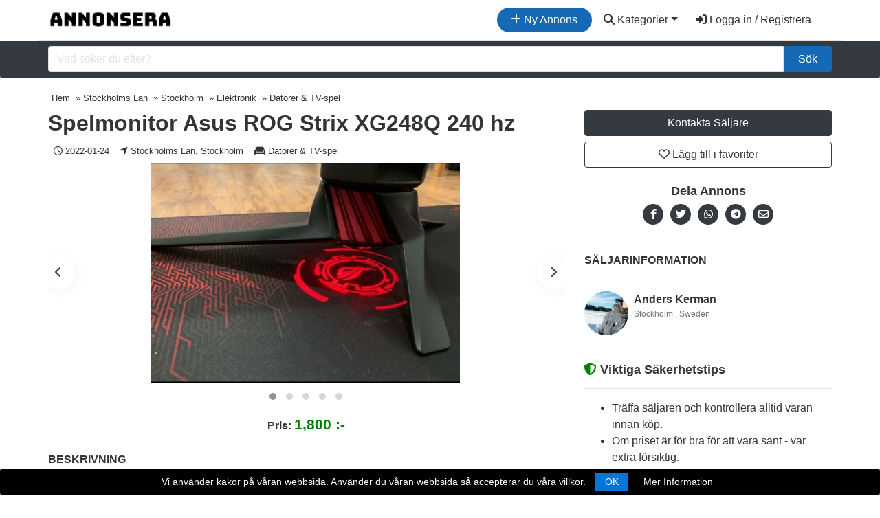

--- FILE ---
content_type: text/html; charset=UTF-8
request_url: https://annonsera.se/stockholms-lan/datorer-tv-spel/spelmonitor-asus-rog-strix-xg248q-240-hz
body_size: 13432
content:
<!DOCTYPE html>
<!--[if IE 9]><html class="lt-ie10" lang="sv"> <![endif]-->
<html lang="sv">
<head>
<meta charset="utf-8">
<meta http-equiv="X-UA-Compatible" content="IE=edge">
<title>Spelmonitor Asus ROG Strix XG248Q 240 hz Säljes i Stockholm, Stockholms Län - Annonsera</title>
<meta name="description" content="Asus ROG Strix XG248Q 240 hz gamingmonitor till salu, i perfekt skick.(9.5/10) Monitorn användes i 1 månad, anledning till försäljning - passade">
<link rel="canonical" href="https://annonsera.se/stockholms-lan/datorer-tv-spel/spelmonitor-asus-rog-strix-xg248q-240-hz">
<meta name="robots" content="index, follow, max-snippet:-1, max-image-preview:large, max-video-preview:-1" />
<meta name="viewport" content="width=device-width, initial-scale=1, shrink-to-fit=no">
<!-- favicon -->
<link rel="apple-touch-icon-precomposed" href="https://annonsera.se/assets/favicon/favicon-152.png">
<link rel="icon" type="image/png" href="https://annonsera.se/assets/favicon/favicon.png">
<meta name="msapplication-TileColor" content="#ffffff">
<meta name="msapplication-TileImage" content="https://annonsera.se/assets/favicon/favicon-144.png">
<meta property="og:locale" content="sv_SE">
<meta property="og:type" content="website">
<meta property="og:title" content="Spelmonitor Asus ROG Strix XG248Q 240 hz">
<meta property="og:description" content="">
<meta property="og:url" content="https://annonsera.se/stockholms-lan/datorer-tv-spel/spelmonitor-asus-rog-strix-xg248q-240-hz">
<meta property="og:site_name" content="Annonsera">
<meta property="og:image" content="https://annonsera.se/assets/imgs/hero.jpg">
<meta property="og:image:secure_url" content="https://annonsera.se/assets/imgs/hero.jpg">
<meta property="og:image:width" content="1000">
<meta property="og:image:height" content="668">
<meta property="og:image:alt" content="annonsera">
<meta property="og:image:type" content="image/jpeg">
<meta name="twitter:card" content="summary_large_image">
<meta name="twitter:title" content="Spelmonitor Asus ROG Strix XG248Q 240 hz">
<meta name="twitter:description" content="">
<meta name="twitter:site" content="@annonseragratis">
<meta name="twitter:creator" content="@annonseragratis">
<meta name="twitter:image" content="https://annonsera.se/assets/imgs/hero.jpg">
<meta property="fb:app_id" content="651265678826283" />

<!-- css -->
<link rel="stylesheet" href="https://stackpath.bootstrapcdn.com/bootstrap/4.5.2/css/bootstrap.min.css">
<link href="https://cdn.jsdelivr.net/npm/select2@4.1.0-beta.1/dist/css/select2.min.css" rel="stylesheet" />
<link rel="stylesheet" href="https://annonsera.se/templates/css/styles.css">
<link rel="stylesheet" href="https://annonsera.se/cookiebar/jquery.cookieBar.min.css">


<!-- javascript -->
<script src="https://cdnjs.cloudflare.com/ajax/libs/jquery/3.5.1/jquery.min.js"></script>
<script src="https://cdnjs.cloudflare.com/ajax/libs/select2/4.0.8/js/select2.min.js"></script>


<!-- CSRF -->
<script>
// add CSRF token in the headers of all requests
$.ajaxSetup({
    headers: {
        'X-CSRF-Token': 'c3ar649in5b9t8gki5c5vbii0q',
		'X-Ajax-Setup': 1
    }
});
</script>

<!-- baseurl -->
<script>
var baseurl = 'https://annonsera.se';
</script>

<!-- custom functions -->
<script>
// test if cookie is enabled
function cookieEnabled() {
	// Quick test if browser has cookieEnabled host property
	if (navigator.cookieEnabled) {
		return true;
	}

	// Create cookie
	document.cookie = "cookietest=1";
	var ret = document.cookie.indexOf("cookietest=") != -1;

	// Delete cookie
	document.cookie = "cookietest=1; expires=Thu, 01-Jan-1970 00:00:01 GMT";

	return ret;
}

// test if localstorage is available
function lsTest(){
    var test = 'test';
    try {
        localStorage.setItem(test, test);
        localStorage.removeItem(test);
        return true;
    } catch(e) {
        return false;
    }
}

// createCookie
function createCookie(name, value, days) {
    var expires;
    var cookie_path;
	var path = "/";

    if (days) {
        var date = new Date();
        date.setTime(date.getTime() + (days * 24 * 60 * 60 * 1000));
        expires = "; expires=" + date.toUTCString();
    } else {
        expires = "";
    }

	if (path != '') {
		cookie_path = "; path=" + path;
	} else {
		cookie_path = "";
	}

    document.cookie = name + "=" + value + expires + cookie_path;
}

// delete_cookie
function delete_cookie(name) {
	createCookie(name, "", -100);
}

// getCookie
function getCookie(name) {
	var nameEQ = name + "=";
	var ca = document.cookie.split(';');

	for(var i=0;i < ca.length;i++) {
		var c = ca[i];
		while (c.charAt(0)==' ') c = c.substring(1,c.length);
		if (c.indexOf(nameEQ) == 0) return c.substring(nameEQ.length,c.length);
	}

	return null;
}

// check if string is JSON
function IsJsonString(str) {
	try {
		JSON.parse(str);
	} catch (e) {
		return false;
	}

	return true;
}

// add to Favorites
function addToFavorites() {
	$('.add-to-favorites').on('click', function(e){
					window.location.href = 'https://annonsera.se/user/sign-in';
				});
}
</script>

<!-- Global site tag (gtag.js) - Google Analytics -->
<script async src="https://www.googletagmanager.com/gtag/js?id=UA-91792893-25"></script>
<script>
  window.dataLayer = window.dataLayer || [];
  function gtag(){dataLayer.push(arguments);}
  gtag('js', new Date());

  gtag('config', 'UA-91792893-25');
  gtag('config', 'AW-860348460');
   gtag('config', 'G-5P5L0RGDPH');
</script>


<!-- Open Graph data -->
<meta property="og:title" content="Spelmonitor Asus ROG Strix XG248Q 240 hz till salu i Stockholm - Annonsera">
<meta property="og:url" content="https://annonsera.se/stockholms-lan/datorer-tv-spel/spelmonitor-asus-rog-strix-xg248q-240-hz">
<meta property="og:type" content="listing">
<meta property="og:description" content="">
<meta property="og:site_name" content="Annonsera"/>
<meta property="og:availability" content="instock"/>
<meta property="product:availability" content="instock"/>
<meta property="product:condition" content="new"/>

 <script type="application/ld+json">
    {
      "@context": "http://schema.org",
      "@type": "Product",
      "name": "Spelmonitor Asus ROG Strix XG248Q 240 hz",
      "description": "Asus ROG Strix XG248Q 240 hz gamingmonitor till salu, i perfekt skick.(9.5/10) 
Monitorn användes i 1 månad, anledning till försäljning - passade inte
Jag kommer snabbt att ge en gamingmus i present - Logitec G403 (skick 8/10, Jag kan skicka bilder på musen whats app. Alla ytterligare frågor och erbjudanden om förskottsbetalning till privata meddelanden",
      "image": "https://annonsera.se/pictures/listing-thumb/5/22.01.24.17.20-1643041253.9812-86897443.jpg",
      "url": "https://annonsera.se/stockholms-lan/datorer-tv-spel/spelmonitor-asus-rog-strix-xg248q-240-hz",
      "sku": "2589",
      "offers": {
        "@type": "Offer",
        "availability": "http://schema.org/InStock",
        "price": "1800",
        "priceValidUntil": "2025-12-31",
        "priceCurrency": "SEK",
         "offeredBy": {
          "@type": "Person",
          "@id": "https://annonsera.se/stockholms-lan/datorer-tv-spel/spelmonitor-asus-rog-strix-xg248q-240-hz#seller-ref",
          "name": "Anders Kerman"
      },
        "url": "https://annonsera.se/stockholms-lan/datorer-tv-spel/spelmonitor-asus-rog-strix-xg248q-240-hz",
         "areaServed": {
            "@type": "Place",
            "address": {
                "@type": "PostalAddress",
                "name": "Stockholm, Stockholms Län"
            }
        }
        }
    }
    </script>


<script type="application/ld+json">
{
  "@context": "https://schema.org",
  "@type": "Organization",
  "name": "Annonsera",
  "alternateName": "Annonsera.se",
  "url": "https://annonsera.se",
  "logo": "https://annonsera.se/assets/imgs/logo.png",
  "sameAs": "https://www.facebook.com/Annonsera-100914821714978/"
}
</script>

<script type="application/ld+json">
{
  "@context": "https://schema.org/",
  "@type": "WebSite",
  "name": "Annonsera",
  "url": "https://annonsera.se",
  "potentialAction": {
    "@type": "SearchAction",
    "target": "https://annonsera.se/annonser?s={search_term_string}",
    "query-input": "required name=search_term_string"
  }
}
</script>

<meta property="og:image" content="https://annonsera.se/pictures/listing-full/5/22.01.24.17.20-1643041253.9812-86897443.jpg"><link rel="stylesheet" href="https://cdnjs.cloudflare.com/ajax/libs/OwlCarousel2/2.3.4/assets/owl.carousel.min.css" />
<link rel="stylesheet" href="https://cdnjs.cloudflare.com/ajax/libs/OwlCarousel2/2.3.4/assets/owl.theme.default.min.css" />
<script src='https://www.google.com/recaptcha/api.js' async defer></script>
<script data-ad-client="ca-pub-4505703996818401" async src="https://pagead2.googlesyndication.com/pagead/js/adsbygoogle.js"></script>
</head>
<body class="tpl-listing">
<div id="fb-root"></div>
<script>(function(d, s, id) {
  var js, fjs = d.getElementsByTagName(s)[0];
  if (d.getElementById(id)) return;
  js = d.createElement(s); js.id = id;
  js.src = 'https://connect.facebook.net/en_US/sdk.js#xfbml=1&version=v3.1';
  fjs.parentNode.insertBefore(js, fjs);
}(document, 'script', 'facebook-jssdk'));</script>

<script>window.twttr = (function(d, s, id) {
  var js, fjs = d.getElementsByTagName(s)[0],
    t = window.twttr || {};
  if (d.getElementById(id)) return t;
  js = d.createElement(s);
  js.id = id;
  js.src = "https://platform.twitter.com/widgets.js";
  fjs.parentNode.insertBefore(js, fjs);

  t._e = [];
  t.ready = function(f) {
    t._e.push(f);
  };

  return t;
}(document, "script", "twitter-wjs"));</script>
<!-- Preloader -->
<div class="preloader"></div>



<!-- Navbar -->
<nav id="header-nav" class="navbar container navbar-expand-md">
	<!-- Brand -->
	<a class="navbar-brand" href="https://annonsera.se" title="Annonsera">
		<img class="d-none d-sm-block" src="https://annonsera.se/assets/imgs/logo.png" alt="Annonsera" title="Annonsera" width="180">
		<img class="d-block d-sm-none" src="https://annonsera.se/assets/imgs/annonsmobile.jpg" alt="Annonsera" width="32" height="auto" title="Annonsera">

	</a>
								        	<a href="https://annonsera.se/user/sign-in" id="navbarBtnCreateListing" class="btn rounded-pill btn-annons ml-auto mr-1"><i class="fas fa-plus"></i> Ny Annons</a>
			       		

		
	<button class="navbar-toggler text-dark" type="button" data-toggle="collapse" data-target="#navbarSupportedContent" aria-controls="navbarSupportedContent" aria-expanded="false" aria-label="Toggle navigation">
		<i class="fas fa-bars"></i>
	</button>



	<!-- Navbar collapse -->
	<div id="navbarSupportedContent" class="collapse navbar-collapse text-white flex-grow-0">


		<ul class="nav navbar-nav text-right">
			

			<li class="nav-item dropdown">
					<a href="#" class="btn btn-block text-dark dropdown-toggle" id="navbarDropdownMenuLink" data-toggle="dropdown" aria-haspopup="true" aria-expanded="false"><i class="fas fa-search"></i> Kategorier</a>
			
                    <ul class="dropdown-menu" aria-labelledby="navbarDropdownMenuLink">
						<li><a class="dropdown-item" href="https://annonsera.se/annonser/">Alla Annonser</a></li>
						<div class="dropdown-divider"></div>
						<li class="dropdown-submenu"><a class="dropdown-item dropdown-toggle" href="#">Fordon</a>
							<ul class="dropdown-menu">
								  <li><a class="dropdown-item" href="https://annonsera.se/annonser/fordon">Alla Fordon</a></li>
								   <li><a class="dropdown-item" href="https://annonsera.se/annonser/a-traktor">A-Traktorer</a></li>
						          <li><a class="dropdown-item" href="https://annonsera.se/annonser/bilar">Bilar</a></li>
						           <li><a class="dropdown-item" href="https://annonsera.se/annonser/bildelar-biltillbehor">Bildelar & Biltillbehör</a></li>
						          <li><a class="dropdown-item" href="https://annonsera.se/annonser/batar">Båtar</a></li>
						          <li><a class="dropdown-item" href="https://annonsera.se/annonser/batdelar-tillbehor">Båtdelar & Tillbehör</a></li>
						          <li><a class="dropdown-item" href="https://annonsera.se/annonser/husbil">Husbil</a></li>
						          <li><a class="dropdown-item" href="https://annonsera.se/annonser/husvagn">Husvagn</a></li>
						           <li><a class="dropdown-item" href="https://annonsera.se/annonser/lastbil-truck-entreprenad">Lastbil, truck & entreprenad</a></li>
						          <li><a class="dropdown-item" href="https://annonsera.se/annonser/moped">Mopeder</a></li>
						          <li><a class="dropdown-item" href="https://annonsera.se/annonser/motorcyklar">Motorcyklar</a></li>
						           <li><a class="dropdown-item" href="https://annonsera.se/annonser/mc-delar">MC-delar & tillbehör</a></li>
						           <li><a class="dropdown-item" href="https://annonsera.se/annonser/skogs-lantbruksmaskiner">Skogs- & lantbruksmaskiner</a></li>
						          <li><a class="dropdown-item" href="https://annonsera.se/annonser/snoskotrar">Snöskotrar</a></li>
						          <li><a class="dropdown-item" href="https://annonsera.se/annonser/snoskoterdelar">Snöskoterdelar & tillbehör</a></li>
						    </ul>
						</li>
						<div class="dropdown-divider"></div>
						<li class="dropdown-submenu"><a class="dropdown-item dropdown-toggle" href="#">Personligt</a>
							<ul class="dropdown-menu">
								  <li><a class="dropdown-item" href="https://annonsera.se/annonser/personligt">Allt Personligt</a></li>
						          <li><a class="dropdown-item" href="https://annonsera.se/annonser/accessoarer-klockor">Accessoarer & klockor</a></li>
						           <li><a class="dropdown-item" href="https://annonsera.se/annonser/barnartiklar-leksaker">Barnartiklar & leksaker</a></li>
						          <li><a class="dropdown-item" href="https://annonsera.se/annonser/barnklader-skor">Barnkläder & skor</a></li>
						          <li><a class="dropdown-item" href="https://annonsera.se/annonser/klader-skor">Kläder & skor</a></li>
							</ul>
						</li>
						<div class="dropdown-divider"></div>
						<li class="dropdown-submenu"><a class="dropdown-item dropdown-toggle" href="#">Elektronik</a>
							<ul class="dropdown-menu">
								  <li><a class="dropdown-item" href="https://annonsera.se/annonser/elektronik">All Elektronik</a></li>
						          <li><a class="dropdown-item" href="https://annonsera.se/annonser/datorer-tv-spel">Datorer & TV-spel</a></li>
						           <li><a class="dropdown-item" href="https://annonsera.se/annonser/ljud-bild">Ljud & bild</a></li>
						          <li><a class="dropdown-item" href="https://annonsera.se/annonser/telefoner-tillbehor">Telefoner & tillbehör</a></li>
							</ul>
						</li>
						<div class="dropdown-divider"></div>
						<li class="dropdown-submenu"><a class="dropdown-item dropdown-toggle" href="#">Husdjur</a>
							<ul class="dropdown-menu">
								  <li><a class="dropdown-item" href="https://annonsera.se/annonser/djur">Allt Husdjur</a></li>
						          <li><a class="dropdown-item" href="https://annonsera.se/annonser/hund">Hundar</a></li>
						           <li><a class="dropdown-item" href="https://annonsera.se/annonser/katt">Katter</a></li>
						          <li><a class="dropdown-item" href="https://annonsera.se/annonser/gnagare-kaniner">Gnagare & Kaniner</a></li>
						          <li><a class="dropdown-item" href="https://annonsera.se/annonser/reptiler">Reptiler</a></li>
						          <li><a class="dropdown-item" href="https://annonsera.se/annonser/fagel">Fåglar</a></li>
						          <li><a class="dropdown-item" href="https://annonsera.se/annonser/fiskar">Fiskar</a></li>
						          <li><a class="dropdown-item" href="https://annonsera.se/annonser/lantbruksdjur">Lantbruksdjur</a></li>
						          <li><a class="dropdown-item" href="https://annonsera.se/annonser/ovriga-djur">Övriga Djur</a></li>
						          <li><a class="dropdown-item" href="https://annonsera.se/annonser/tillbehor-djur">Djurtillbehör</a></li>
						           <li><a class="dropdown-item" href="https://annonsera.se/annonser/djuravel-tjanster">Djuravel</a></li>
							</ul>
						</li>
						<div class="dropdown-divider"></div>
						<li class="dropdown-submenu"><a class="dropdown-item dropdown-toggle" href="#">Hem & Trädgård</a>
							<ul class="dropdown-menu">
								  <li><a class="dropdown-item" href="https://annonsera.se/annonser/hem-tradgard">Allt Hem & Trädgård</a></li>
						          <li><a class="dropdown-item" href="https://annonsera.se/annonser/bygg-tradgard">Bygg & Trädgård</a></li>
						           <li><a class="dropdown-item" href="https://annonsera.se/annonser/vitvaror">Husgeråd & vitvaror</a></li>
						          <li><a class="dropdown-item" href="https://annonsera.se/annonser/mobler-heminredning">Möbler & heminredning</a></li>
						          <li><a class="dropdown-item" href="https://annonsera.se/annonser/verktyg">Verktyg</a></li>
							</ul>
						</li>
						<div class="dropdown-divider"></div>
						<li class="dropdown-submenu"><a class="dropdown-item dropdown-toggle" href="#">Fritid & Hobby</a>
							<ul class="dropdown-menu">
								  <li><a class="dropdown-item" href="https://annonsera.se/annonser/fritid-hobby">Alla Fritid & Hobby</a></li>
						          <li><a class="dropdown-item" href="https://annonsera.se/annonser/bocker-studentlitteratur">Böcker & studentlitteratur</a></li>
						           <li><a class="dropdown-item" href="https://annonsera.se/annonser/cyklar">Cyklar</a></li>
						          <li><a class="dropdown-item" href="https://annonsera.se/annonser/hobby-samlarprylar">Hobby & samlarprylar</a></li>
						           <li><a class="dropdown-item" href="https://annonsera.se/annonser/hastar-ridsport">Hästar & ridsport</a></li>
						           <li><a class="dropdown-item" href="https://annonsera.se/annonser/jakt-fiske">Jakt & fiske</a></li>
						          <li><a class="dropdown-item" href="https://annonsera.se/annonser/musikutrustning">Musikutrustning</a></li>
						          <li><a class="dropdown-item" href="https://annonsera.se/annonser/sport-fritidsutrustning">Sport- & fritidsutrustning</a></li>
						           <li><a class="dropdown-item" href="https://annonsera.se/annonser/upplevelser-noje">Upplevelser & nöje</a></li>
							</ul>
						</li>
						<div class="dropdown-divider"></div>
						<li class="dropdown-submenu"><a class="dropdown-item dropdown-toggle" href="#">Affärsverksamhet</a>
							<ul class="dropdown-menu">
								  <li><a class="dropdown-item" href="https://annonsera.se/annonser/affarsverksamhet">All Affärsverksamhet</a></li>
						          <li><a class="dropdown-item" href="https://annonsera.se/annonser/affarsoverlatelser">Affärsöverlåtelser</a></li>
						           <li><a class="dropdown-item" href="https://annonsera.se/annonser/inventarier-maskiner">Inventarier & maskiner</a></li>
						          <li><a class="dropdown-item" href="https://annonsera.se/annonser/lokaler-fastigheter">Lokaler & fastigheter</a></li>
						          <li><a class="dropdown-item" href="https://annonsera.se/annonser/tjanster">Tjänster</a></li>
							</ul>
						</li>
						<div class="dropdown-divider"></div>
						<li class="dropdown-submenu"><a class="dropdown-item dropdown-toggle" href="#">Bostad</a>
							<ul class="dropdown-menu">
								  <li><a class="dropdown-item" href="https://annonsera.se/annonser/bostad">Alla Bostad</a></li>
						          <li><a class="dropdown-item" href="https://annonsera.se/annonser/fritidsboende">Fritidsboende</a></li>
						           <li><a class="dropdown-item" href="https://annonsera.se/annonser/gardar">Gårdar</a></li>
						          <li><a class="dropdown-item" href="https://annonsera.se/annonser/lagenheter">Lägenheter</a></li>
						          <li><a class="dropdown-item" href="https://annonsera.se/annonser/radhus">Radhus</a></li>
						          <li><a class="dropdown-item" href="https://annonsera.se/annonser/tomter">Tomter</a></li>
						          <li><a class="dropdown-item" href="https://annonsera.se/annonser/villor">Villor</a></li>
							</ul>
						</li>
						<div class="dropdown-divider"></div>
						<li class="dropdown-submenu"><a class="dropdown-item dropdown-toggle" href="#">Övrigt</a>
							<ul class="dropdown-menu">
								  <li><a class="dropdown-item" href="https://annonsera.se/annonser/ovrigts">Allt Övrigt</a></li>
						          <li><a class="dropdown-item" href="https://annonsera.se/annonser/efterlysningar">Efterlysningar</a></li>
						           <li><a class="dropdown-item" href="https://annonsera.se/annonser/ovrigt-efter">Övrigt</a></li>
							</ul>
						</li>
					</ul>
					</li>

				<li class="nav-item mr-md-3">
					<a href="https://annonsera.se/user/sign-in" id="navbarBtnSignIn" class="btn btn-block text-dark"><i class="fas fa-sign-in-alt"></i> Logga in / Registrera</a>
				</li>
						</ul>
		</div>



</nav>
<div class="container-fluid">

<div class="row pt-2 pb-2 bg-dark search justify-content-center align-items-center">
	<div class="container">
	<form action="https://annonsera.se/annonser" class="form">
		<div class="input-group">
				<input id="s" name="s" class="form-control" type="search" placeholder="Vad söker du efter?" aria-label="Sök...">


				<button class="btn btn-annons col-md-auto" type="submit">Sök</button>
		</div>
			</form>
		</div>
	</div>
</div>


<div class="container">
	<div class="row">


<!-- Breadcrumbs -->
<div class="container breadcrumbs my-2 ml-0 mr-0 p-0 small">

		<ul itemscope="" itemtype="http://schema.org/BreadcrumbList" class="breadcrumb mb-0 pb-0">
	<li itemprop="itemListElement" itemscope itemtype="http://schema.org/ListItem"><a href="https://annonsera.se/" itemprop="item"><span class="" itemprop="name">Hem</span></a><meta itemprop="position" content="1" /></li>

	 <li itemprop="itemListElement" itemscope itemtype="http://schema.org/ListItem"> » <a href="https://annonsera.se/annonser/stockholms-lan" itemprop="item"><span class="" itemprop="name">Stockholms Län</span></a><meta itemprop="position" content="2" /></li>
		 <li itemprop="itemListElement" itemscope itemtype="http://schema.org/ListItem"> » <a href="https://annonsera.se/annonser/stockholms-lan/stockholm-3636/" itemprop="item"><span class="" itemprop="name">Stockholm</span></a><meta itemprop="position" content="3" /></li>
					 <li itemprop="itemListElement" itemscope itemtype="http://schema.org/ListItem"> » <a href="https://annonsera.se/annonser/stockholms-lan/stockholm-3636/elektronik" itemprop="item"><span class="" itemprop="name">Elektronik</span></a><meta itemprop="position" content="4" /></li>
						 <li itemprop="itemListElement" itemscope itemtype="http://schema.org/ListItem"> » <a href="https://annonsera.se/annonser/stockholms-lan/stockholm-3636/datorer-tv-spel" itemprop="item"><span class="" itemprop="name">Datorer & TV-spel</span></a><meta itemprop="position" content="5" /></li>
			</ul>
</div>

		<!-- Listing column -->
		<div class="col-md-6 col-lg-8">
			<!-- Title (mobile view only) -->
			<h1 class="h2 font-weight-bold mb-1">Spelmonitor Asus ROG Strix XG248Q 240 hz </h1>
            
            
              
 <div class="d-flex justify-content">
<div class="time pt-2 pb-2 small px-2">
			<i class="far fa-clock"></i> 2022-01-24 </div>

<div class="pt-2 pb-2 small px-2">
<i class="fas fa-location-arrow"></i>
Stockholms Län, Stockholm</div>



			<div class="pt-2 pb-2 small px-2">
				<i class="fas fa-couch"></i>
								<a href="https://annonsera.se/annonser/datorer-tv-spel">Datorer & TV-spel</a>
			</div>
             
	
            </div>
       



          
			<!-- Gallery -->
          
				<div class="mb-3" style="position:relative;">
					<a class="slide-btn slidePrev text-dark shadow-1">
						<i class="fas fa-chevron-left"></i>
					</a>
					<a class="slide-btn slideNext text-dark shadow-1">
						<i class="fas fa-chevron-right"></i>
					</a>


					<div style="width: 100%;min-height: 350px;">
					<div class="owl-carousel owl-theme">
                        						
							<div class="" style="width:100%;height:320px"
								data-dot=
									"
									<img src='https://annonsera.se/pictures/listing-full/5/22.01.24.17.20-1643041253.9812-86897443.jpg' width='120' class='rounded m-2'>
									">
								<a href="https://annonsera.se/pictures/listing-full/5/22.01.24.17.20-1643041253.9812-86897443.jpg" data-toggle="lightbox" data-gallery="multiimages" data-title="Spelmonitor Asus ROG Strix XG248Q 240 hz">
									<img class="img-responsive" src="https://annonsera.se/pictures/listing-full/5/22.01.24.17.20-1643041253.9812-86897443.jpg" style="height:100%;object-fit:contain" alt="Spelmonitor Asus ROG Strix XG248Q 240 hz">
								</a>
							</div>
							
							<div class="" style="width:100%;height:320px"
								data-dot=
									"
									<img src='https://annonsera.se/pictures/listing-full/5/22.01.24.17.20-1643041254.2674-85950000.jpg' width='120' class='rounded m-2'>
									">
								<a href="https://annonsera.se/pictures/listing-full/5/22.01.24.17.20-1643041254.2674-85950000.jpg" data-toggle="lightbox" data-gallery="multiimages" data-title="Spelmonitor Asus ROG Strix XG248Q 240 hz">
									<img class="img-responsive" src="https://annonsera.se/pictures/listing-full/5/22.01.24.17.20-1643041254.2674-85950000.jpg" style="height:100%;object-fit:contain" alt="Spelmonitor Asus ROG Strix XG248Q 240 hz">
								</a>
							</div>
							
							<div class="" style="width:100%;height:320px"
								data-dot=
									"
									<img src='https://annonsera.se/pictures/listing-full/5/22.01.24.17.20-1643041255.1356-13477104.jpg' width='120' class='rounded m-2'>
									">
								<a href="https://annonsera.se/pictures/listing-full/5/22.01.24.17.20-1643041255.1356-13477104.jpg" data-toggle="lightbox" data-gallery="multiimages" data-title="Spelmonitor Asus ROG Strix XG248Q 240 hz">
									<img class="img-responsive" src="https://annonsera.se/pictures/listing-full/5/22.01.24.17.20-1643041255.1356-13477104.jpg" style="height:100%;object-fit:contain" alt="Spelmonitor Asus ROG Strix XG248Q 240 hz">
								</a>
							</div>
							
							<div class="" style="width:100%;height:320px"
								data-dot=
									"
									<img src='https://annonsera.se/pictures/listing-full/5/22.01.24.17.20-1643041256.0481-70159643.jpg' width='120' class='rounded m-2'>
									">
								<a href="https://annonsera.se/pictures/listing-full/5/22.01.24.17.20-1643041256.0481-70159643.jpg" data-toggle="lightbox" data-gallery="multiimages" data-title="Spelmonitor Asus ROG Strix XG248Q 240 hz">
									<img class="img-responsive" src="https://annonsera.se/pictures/listing-full/5/22.01.24.17.20-1643041256.0481-70159643.jpg" style="height:100%;object-fit:contain" alt="Spelmonitor Asus ROG Strix XG248Q 240 hz">
								</a>
							</div>
							
							<div class="" style="width:100%;height:320px"
								data-dot=
									"
									<img src='https://annonsera.se/pictures/listing-full/5/22.01.24.18.22-1643044948.351-39355865.jpg' width='120' class='rounded m-2'>
									">
								<a href="https://annonsera.se/pictures/listing-full/5/22.01.24.18.22-1643044948.351-39355865.jpg" data-toggle="lightbox" data-gallery="multiimages" data-title="Spelmonitor Asus ROG Strix XG248Q 240 hz">
									<img class="img-responsive" src="https://annonsera.se/pictures/listing-full/5/22.01.24.18.22-1643044948.351-39355865.jpg" style="height:100%;object-fit:contain" alt="Spelmonitor Asus ROG Strix XG248Q 240 hz">
								</a>
							</div>
											             </div>
</div>

             	<!-- Price -->
			<div class="p-2 text-center">
				<strong>Pris: </strong><span class="price" style="font-size:21px;color:green;font-weight:700;">1800</span>
			</div>
             </div>

          
         
             

			<p class="text-dark text-uppercase" style="font-weight:600">  Beskrivning</p>
			<hr>
			             
			<!-- Short description -->
			
			<!-- Description -->
			
				<div class="description mb-5">
					
					<p>Asus ROG Strix XG248Q 240 hz gamingmonitor till salu, i perfekt skick.(9.5/10) </p><p>Monitorn användes i 1 månad, anledning till försäljning - passade inte</p><p>Jag kommer snabbt att ge en gamingmus i present - Logitec G403 (skick 8/10, Jag kan skicka bilder på musen whats app. Alla ytterligare frågor och erbjudanden om förskottsbetalning till privata meddelanden</p>
					<div class=" text-center pt-4 pb-4">

								        	<a href="https://annonsera.se/user/sign-in" class="btn btn-annons" tabindex="-1" role="button" aria-disabled="true"><i class="fas fa-plus"></i> Lägg in liknande annons helt gratis</a>
			       					</div>

					<ul class="list-unstyled">
					<li>

									        	<a href="https://annonsera.se/user/sign-in" rel="nofollow" style="color: #166ab5;">Rapportera annons</a>
			       
					</li>
					<li><small>Annonsera.se tar inget ansvar för annonsens innehåll eller tillgänglighet</small></li>
					<li><small><strong>Annons ID:</strong> 2589</small></li>
					<li><small><strong>Länk till den här annonsen:</strong> <a href="https://annonsera.se/stockholms-lan/datorer-tv-spel/spelmonitor-asus-rog-strix-xg248q-240-hz">https://annonsera.se/stockholms-lan/datorer-tv-spel/spelmonitor-asus-rog-strix-xg248q-240-hz</a></small></li>
					</ul>


					<script async src="https://pagead2.googlesyndication.com/pagead/js/adsbygoogle.js"></script>
<!-- listing -->
<ins class="adsbygoogle"
     style="display:block"
     data-ad-client="ca-pub-4505703996818401"
     data-ad-slot="6007423818"
     data-ad-format="auto"
     data-full-width-responsive="true"></ins>
<script>
     (adsbygoogle = window.adsbygoogle || []).push({});
</script>
				</div>
			
			<!-- Features -->
							<p class="text-dark text-uppercase" style="font-weight:600">Mer detaljer</p>
				<hr>

				<div class="container-fluid mb-5 p-0">
												<div class="row no-gutters bg-light p-3">
								<div class="col-md-6">
									<div class="field-name">
										<strong><i class="fas fa-shopping-basket"></i> Typ:</strong>
									</div>
								</div>

								<div class="col-md-6 field-value">
									<div class="field-value">
										Säljes 									</div>
								</div>
							</div>
														<div class="row no-gutters  p-3">
								<div class="col-md-6">
									<div class="field-name">
										<strong><i class="fas fa-briefcase"></i> Annonsör:</strong>
									</div>
								</div>

								<div class="col-md-6 field-value">
									<div class="field-value">
										Privat 									</div>
								</div>
							</div>
														<div class="row no-gutters bg-light p-3">
								<div class="col-md-6">
									<div class="field-name">
										<strong><i class="far fa-thumbs-up"></i> Skick:</strong>
									</div>
								</div>

								<div class="col-md-6 field-value">
									<div class="field-value">
										Begagnad 									</div>
								</div>
							</div>
														<div class="row no-gutters  p-3">
								<div class="col-md-6">
									<div class="field-name">
										<strong><i class="fas fa-truck"></i> Frakt:</strong>
									</div>
								</div>

								<div class="col-md-6 field-value">
									<div class="field-value">
										Gratis Frakt 									</div>
								</div>
							</div>
											</div>
				
			<!-- Coupons -->
			
			<!-- Reviews -->
					
		</div>

		<!-- Sidebar -->
		<div class="col-md-6 col-lg-4">

			
		  <div>
				<!-- Claim -->
							</div>

	       

	      			<!-- Buttons -->
			<div class="mb-4 mb-md-2">
							        	<a href="https://annonsera.se/user/sign-in" class="btn btn-block btn-dark">Kontakta Säljare</a>
			       				
				<button type="button" class="btn-favorites btn btn-block btn-outline-dark" data-listing-id="2589"><i class="far fa-heart"></i> Lägg till i favoriter</button>
			</div>

		
			<!-- Social links -->
			<div class="mb-4 py-3 text-center social d-none d-md-block">
				<h5 class="text-center">Dela Annons</h5>
				<a href="https://www.facebook.com/sharer.php?u=https%3A%2F%2Fannonsera.se%2Fstockholms-lan%2Fdatorer-tv-spel%2Fspelmonitor-asus-rog-strix-xg248q-240-hz" rel="nofollow" target="_blank"><i class="fab fa-facebook-f"></i></a>
				<a href="https://twitter.com/intent/tweet?url=https%3A%2F%2Fannonsera.se%2Fstockholms-lan%2Fdatorer-tv-spel%2Fspelmonitor-asus-rog-strix-xg248q-240-hz&text=Spelmonitor+Asus+ROG+Strix+XG248Q+240+hz" target="_blank" rel="nofollow"><i class="fab fa-twitter"></i></a>
				<a href="https://api.whatsapp.com/send?text=Spelmonitor+Asus+ROG+Strix+XG248Q+240+hz-https://annonsera.se/stockholms-lan/datorer-tv-spel/spelmonitor-asus-rog-strix-xg248q-240-hz" target="_blank" rel="nofollow"><i class="fab fa-whatsapp"></i></a>
				<a href="https://telegram.me/share/url?url=https%3A%2F%2Fannonsera.se%2Fstockholms-lan%2Fdatorer-tv-spel%2Fspelmonitor-asus-rog-strix-xg248q-240-hz&text=Spelmonitor+Asus+ROG+Strix+XG248Q+240+hz" target="_blank" rel="nofollow"><i class="fab fa-telegram-plane"></i></a>
				<a href="mailto:?subject=Spelmonitor Asus ROG Strix XG248Q 240 hz&body=Spelmonitor Asus ROG Strix XG248Q 240 hz" rel="nofollow"><i class="far fa-envelope"></i></a>
			</div>

			<!-- Map -->
			
			<!-- Seller Info -->
			<p class="text-dark text-uppercase" style="font-weight:600">Säljarinformation</p>
			<hr>

			<div class="d-flex mb-4">
									<div class="mr-2">
						<img src="https://annonsera.se/pictures/profile-full/2/1974.jpg" class="cover listing-manager rounded-circle">
					</div>
					
				<div class="flex-grow-1">
					<span class="text-dark mb-0" id="seller-ref"><strong>Anders Kerman</strong><br></span>

					<div class="" style="font-size:0.75rem">
													<span class="text-muted mb-0">Stockholm</span>
													<span class="text-muted mb-0">, Sweden </span>
											</div>
				</div>
			</div>

<div class="mb-4">
										<h5 class="pt-3"><strong><i class="fas fa-shield-alt" style="color:green"></i> Viktiga Säkerhetstips</strong></h5>
										<hr>
										<ul>
											<li>Träffa säljaren och kontrollera alltid varan innan köp.</li>
                                            <li>Om priset är för bra för att vara sant - var extra försiktig.</li>
                                            <li>Skicka eller ta aldrig emot pengar i förskott.</li>
                                            <li>Betala endast handpenning eller frakt om du känner säljaren</li>
                                            <li>Var noga med att få med alla nödvändiga papper vid köp</li>
                                            <li>Läs igenom våran lista med <a href="https://annonsera.se/sakerhetstips" target="_blank" style="color: #166ab5;">säkerhetstips</a> innan du köper eller säljer.</li>
										</ul>
									</div>
<script async src="https://pagead2.googlesyndication.com/pagead/js/adsbygoogle.js"></script>
<!-- sidebargood -->
<ins class="adsbygoogle"
     style="display:block"
     data-ad-client="ca-pub-4505703996818401"
     data-ad-slot="7978254682"
     data-ad-format="auto"
     data-full-width-responsive="true"></ins>
<script>
     (adsbygoogle = window.adsbygoogle || []).push({});
</script>
		</div>
	</div>
	<div class="container my-2 border-top">
		<div class="d-flex justify-content-center">
			<h3 class="hometitles mt-5">Liknande Annonser i Stockholms Län</h3>
		</div>
	</div>

	<div class="container mb-2">
		<div class="row">
									<div class="col-lg-3 col-md-4 col-sm-6 mb-5">
								<div class="card h-100 border-0 ">
									<div class="card-img-container mb-2">
										<a href="https://annonsera.se/stockholms-lan/ljud-bild/datorskarm-24-tum" class="a-img-wrap mb-2">
											<img class=" rounded" loading="lazy" alt="Datorskärm 24 tum" src="https://annonsera.se/pictures/listing-thumb/4/21.09.15.11.17-1631697434.9278-2095946.jpeg">
										</a>

										<div class="cat-name-figure rounded p-2">Ljud &amp; bild</div>
									</div>

									<div class="card-body p-0">
										<div class="d-flex flex-column" style="height:100%;">
											<a href="https://annonsera.se/stockholms-lan/ljud-bild/datorskarm-24-tum" class="d-block">
                                                 
												<div class="titles mb-0" style="font-size:15px; font-weight: 700;">Datorskärm 24 tum </div>
                                              
												<div class="latest-listings-address" style="font-size:0.8rem; font-weight: 700;">
													<span>
													<i class="fas fa-location-arrow"></i> Stockholm, Stockholms Län												</span>
												</div>
                                              


                                                <div class="desc small">
                                                                                                <p>VOXICON D24FO DUS2400 1920x1080 527x296mm 24 tum...</p>
                                                </div>
																							</a>

											<div class="mt-auto text-right">
																									<div class="btn btn-light rounded-0"><strong><span class="price" style="color:#28a745;">1500 :-</span></strong></div>
													
												
											</div>
										</div>
									</div>
								</div>
							</div>
													<div class="col-lg-3 col-md-4 col-sm-6 mb-5">
								<div class="card h-100 border-0 ">
									<div class="card-img-container mb-2">
										<a href="https://annonsera.se/stockholms-lan/datorer-tv-spel/sigtuna-2" class="a-img-wrap mb-2">
											<img class=" rounded" loading="lazy" alt="Gamla sega spel 16 stycken" src="https://annonsera.se/pictures/listing-thumb/3/21.07.17.11.49-1626515393.192-64826894.jpg">
										</a>

										<div class="cat-name-figure rounded p-2">Datorer &amp; TV-spel</div>
									</div>

									<div class="card-body p-0">
										<div class="d-flex flex-column" style="height:100%;">
											<a href="https://annonsera.se/stockholms-lan/datorer-tv-spel/sigtuna-2" class="d-block">
                                                 
												<div class="titles mb-0" style="font-size:15px; font-weight: 700;">Gamla sega spel 16 stycken </div>
                                              
												<div class="latest-listings-address" style="font-size:0.8rem; font-weight: 700;">
													<span>
													<i class="fas fa-location-arrow"></i> Sigtuna, Stockholms Län												</span>
												</div>
                                              


                                                <div class="desc small">
                                                                                                <p>Gamla sega spel 16 stycken i boxen två controler....</p>
                                                </div>
																							</a>

											<div class="mt-auto text-right">
																									<div class="btn btn-light rounded-0"><strong><span class="price" style="color:#28a745;">500 :-</span></strong></div>
													
												
											</div>
										</div>
									</div>
								</div>
							</div>
													<div class="col-lg-3 col-md-4 col-sm-6 mb-5">
								<div class="card h-100 border-0 ">
									<div class="card-img-container mb-2">
										<a href="https://annonsera.se/stockholms-lan/ljud-bild/yamaha-grammofonspelare" class="a-img-wrap mb-2">
											<img class=" rounded" loading="lazy" alt="yamaha grammofonspelare" src="https://annonsera.se/pictures/listing-thumb/7/22.09.22.03.48-1663811284.8998-27017202.jpg">
										</a>

										<div class="cat-name-figure rounded p-2">Ljud &amp; bild</div>
									</div>

									<div class="card-body p-0">
										<div class="d-flex flex-column" style="height:100%;">
											<a href="https://annonsera.se/stockholms-lan/ljud-bild/yamaha-grammofonspelare" class="d-block">
                                                 
												<div class="titles mb-0" style="font-size:15px; font-weight: 700;">yamaha grammofonspelare </div>
                                              
												<div class="latest-listings-address" style="font-size:0.8rem; font-weight: 700;">
													<span>
													<i class="fas fa-location-arrow"></i> Stockholm, Stockholms Län												</span>
												</div>
                                              


                                                <div class="desc small">
                                                                                                <p>yamaha skivspelare passar till samma säkert fler. 33/45 varvs. lucka trasig i ...</p>
                                                </div>
																							</a>

											<div class="mt-auto text-right">
																									<div class="btn btn-light rounded-0"><strong><span class="price" style="color:#28a745;">300 :-</span></strong></div>
													
												
											</div>
										</div>
									</div>
								</div>
							</div>
													<div class="col-lg-3 col-md-4 col-sm-6 mb-5">
								<div class="card h-100 border-0 ">
									<div class="card-img-container mb-2">
										<a href="https://annonsera.se/stockholms-lan/datorer-tv-spel/ny-bitmain-antminer-t19-84th-s-3150w" class="a-img-wrap mb-2">
											<img class=" rounded" loading="lazy" alt="Ny Bitmain Antminer T19 84th / S 3150w" src="https://annonsera.se/pictures/listing-thumb/2/21.04.14.12.35-1618396555.6014-13726246.jpg">
										</a>

										<div class="cat-name-figure rounded p-2">Datorer &amp; TV-spel</div>
									</div>

									<div class="card-body p-0">
										<div class="d-flex flex-column" style="height:100%;">
											<a href="https://annonsera.se/stockholms-lan/datorer-tv-spel/ny-bitmain-antminer-t19-84th-s-3150w" class="d-block">
                                                 
												<div class="titles mb-0" style="font-size:15px; font-weight: 700;">Ny Bitmain Antminer T19 84th / </div>
                                              
												<div class="latest-listings-address" style="font-size:0.8rem; font-weight: 700;">
													<span>
													<i class="fas fa-location-arrow"></i> Åkersberga, Stockholms Län												</span>
												</div>
                                              


                                                <div class="desc small">
                                                                                                <p>Den levereras med en maximal spänning på 220 volt. den levereras också med en...</p>
                                                </div>
																							</a>

											<div class="mt-auto text-right">
																									<div class="btn btn-light rounded-0"><strong><span class="price" style="color:#28a745;">17000 :-</span></strong></div>
													
												
											</div>
										</div>
									</div>
								</div>
							</div>
									</div>
	</div>
		<div class="container my-2 border-top">
		<div class="d-flex justify-content-center">
			<h3 class="hometitles mt-5">Senaste Annonserna i Stockholms Län</h3>
		</div>
	</div>

	<div class="container mb-2">
		<div class="row">
									<div class="col-lg-3 col-md-4 col-sm-6 mb-5">
								<div class="card h-100 border-0 ">
									<div class="card-img-container mb-2">
										<a href="https://annonsera.se/stockholms-lan/lagenheter/1a-uthyres-i-sollentuna" class="a-img-wrap mb-2">
											<img class=" rounded" loading="lazy" alt="1:a uthyres i Sollentuna" src="https://annonsera.se/assets/imgs/blank.png">
										</a>

										<div class="cat-name-figure rounded p-2">Lägenheter</div>
									</div>

									<div class="card-body p-0">
										<div class="d-flex flex-column" style="height:100%;">
											<a href="https://annonsera.se/stockholms-lan/lagenheter/1a-uthyres-i-sollentuna" class="d-block">
                                                 
												<div class="titles mb-0" style="font-size:15px; font-weight: 700;">1:a uthyres i Sollentuna </div>
                                              
												<div class="latest-listings-address" style="font-size:0.8rem; font-weight: 700;">
													<span>
													<i class="fas fa-location-arrow"></i> Sollentuna, Stockholms Län												</span>
												</div>
                                              


                                                <div class="desc small">
                                                                                                <p>Nära till Sollentuna centrum, pendeltåg och bussterminal. El förbrukning ing�...</p>
                                                </div>
																							</a>

											<div class="mt-auto text-right">
																									<div class="btn btn-light rounded-0"><strong><span class="price" style="color:#28a745;">8000 :-</span></strong></div>
													
												
											</div>
										</div>
									</div>
								</div>
							</div>
													<div class="col-lg-3 col-md-4 col-sm-6 mb-5">
								<div class="card h-100 border-0 ">
									<div class="card-img-container mb-2">
										<a href="https://annonsera.se/stockholms-lan/dack-falg/sommar-dack" class="a-img-wrap mb-2">
											<img class=" rounded" loading="lazy" alt="Sommar däck" src="https://annonsera.se/pictures/listing-thumb/13/24.12.04.21.30-1733344231.1918-50359440.jpeg">
										</a>

										<div class="cat-name-figure rounded p-2">Däck &amp; fälg</div>
									</div>

									<div class="card-body p-0">
										<div class="d-flex flex-column" style="height:100%;">
											<a href="https://annonsera.se/stockholms-lan/dack-falg/sommar-dack" class="d-block">
                                                 
												<div class="titles mb-0" style="font-size:15px; font-weight: 700;">Sommar däck </div>
                                              
												<div class="latest-listings-address" style="font-size:0.8rem; font-weight: 700;">
													<span>
													<i class="fas fa-location-arrow"></i> Solna, Stockholms Län												</span>
												</div>
                                              


                                                <div class="desc small">
                                                                                                <p>Två bra begagnade Contisport sommar däck 245/45/R19 ! Fungerar några säson...</p>
                                                </div>
																							</a>

											<div class="mt-auto text-right">
																									<div class="btn btn-light rounded-0"><strong><span class="price" style="color:#28a745;">300 :-</span></strong></div>
													
												
											</div>
										</div>
									</div>
								</div>
							</div>
													<div class="col-lg-3 col-md-4 col-sm-6 mb-5">
								<div class="card h-100 border-0 ">
									<div class="card-img-container mb-2">
										<a href="https://annonsera.se/stockholms-lan/tradgard-markarbeten-tjanster/utebastu" class="a-img-wrap mb-2">
											<img class=" rounded" loading="lazy" alt="Utebastu" src="https://annonsera.se/pictures/listing-thumb/13/24.12.02.14.25-1733145912.6375-92085702.jpg">
										</a>

										<div class="cat-name-figure rounded p-2">Trädgård &amp; markarbeten</div>
									</div>

									<div class="card-body p-0">
										<div class="d-flex flex-column" style="height:100%;">
											<a href="https://annonsera.se/stockholms-lan/tradgard-markarbeten-tjanster/utebastu" class="d-block">
                                                 
												<div class="titles mb-0" style="font-size:15px; font-weight: 700;">Utebastu </div>
                                              
												<div class="latest-listings-address" style="font-size:0.8rem; font-weight: 700;">
													<span>
													<i class="fas fa-location-arrow"></i> Stockholm, Stockholms Län												</span>
												</div>
                                              


                                                <div class="desc small">
                                                                                                <p>Denna stiliga bastutunna är designad för att ge en avkopplande och njutbar upp...</p>
                                                </div>
																							</a>

											<div class="mt-auto text-right">
																									<div class="btn btn-light rounded-0"><strong><span class="price" style="color:#28a745;">71700 :-</span></strong></div>
													
												
											</div>
										</div>
									</div>
								</div>
							</div>
													<div class="col-lg-3 col-md-4 col-sm-6 mb-5">
								<div class="card h-100 border-0 ">
									<div class="card-img-container mb-2">
										<a href="https://annonsera.se/stockholms-lan/sport/ktm-390-adventure-sw-ekerhjul-2023" class="a-img-wrap mb-2">
											<img class=" rounded" loading="lazy" alt="KTM 390 ADVENTURE SW (EKERHJUL) - 2023" src="https://annonsera.se/pictures/listing-thumb/13/24.11.25.17.10-1732551003.1341-13069924.jpg">
										</a>

										<div class="cat-name-figure rounded p-2">Sport</div>
									</div>

									<div class="card-body p-0">
										<div class="d-flex flex-column" style="height:100%;">
											<a href="https://annonsera.se/stockholms-lan/sport/ktm-390-adventure-sw-ekerhjul-2023" class="d-block">
                                                 
												<div class="titles mb-0" style="font-size:15px; font-weight: 700;">KTM 390 ADVENTURE SW (EKERHJUL </div>
                                              
												<div class="latest-listings-address" style="font-size:0.8rem; font-weight: 700;">
													<span>
													<i class="fas fa-location-arrow"></i> Stockholm, Stockholms Län												</span>
												</div>
                                              


                                                <div class="desc small">
                                                                                                <p>Nyss servad, Olja, gnistor och luftfilter redo för ny ägare. Alla OEM delar...</p>
                                                </div>
																							</a>

											<div class="mt-auto text-right">
																									<div class="btn btn-light rounded-0"><strong><span class="price" style="color:#28a745;">37900 :-</span></strong></div>
													
												
											</div>
										</div>
									</div>
								</div>
							</div>
									</div>
	</div>
	</div>

<!-- modal contact user -->
<div id="contact-user-modal" class="modal fade" tabindex="-1" role="dialog">
	<div class="modal-dialog" role="document">
				
<div class="modal-content">
			<div class="modal-header">
				<h5 class="modal-title">Du måste logga in först</h5>
				<button type="button" class="close" data-dismiss="modal" aria-label="Stäng">
					<span aria-hidden="true">&times;</span>
				</button>
			</div>
			<div class="modal-body">
					

							

						<div class="row">
							<div class="card-header border-0">
					<h5><strong>Logga in / Skapa konto snabbt med sociala medier!</strong></h5>
					<p class="mb-0 small">*Genom att använda social inloggning godkänner du våra <a href="https://annonsera.se/post/anvandaravtal" style="color: #007bff;">villkor</a> och <a href="https://annonsera.se/post/sekretess-cookies" style="color: #007bff;">Sekretess & Cookies.</a></p>
				</div>
							
							
															<div class="btn-block mb-3 mb-md-0 my-2 mx-3">
									<a href="https://annonsera.se/user/sign-in?provider=google" rel="nofollow" class="btn btn-danger btn-block" tabindex="1"><i class="fab fa-google"></i> LOGGA IN MED GOOGLE</a>
								</div>
														</div>
						
					
						
						<hr>
						
						<h5 class="pb-4"><strong>Logga in med e-post</strong></h5>

											<form method="post" action="https://annonsera.se/user/sign-in">
							<input type="hidden" id="referrer" name="referrer" value="/stockholms-lan/datorer-tv-spel/spelmonitor-asus-rog-strix-xg248q-240-hz">

							<div class="form-group">
								<input id="email" class="form-control" name="email" type="text" tabindex="1" placeholder="Email">
							</div>

							<div class="form-group">
								<input id="password" class="form-control" name="password" type="password" placeholder="Lösenord" tabindex="1">
							</div>

							 <div class="form-group">     
                                <div class="g-recaptcha" data-sitekey="6LfKng4aAAAAAELCcaYmnUvgtCXBbxztqqIScpT0"></div>
                            </div>

							<div class="form-group">
								<button id="submit" class="btn btn-primary btn-block" name="submit" tabindex="1">Logga in</button>
								<a href="https://annonsera.se/user/forgot-password" target="_blank">Glömt Lösenordet? Klicka här!</a>
							</div>
						</form>

										<div class="card-footer text-muted">
					Har du inget konto än? <a href="https://annonsera.se/user/register" target="_blank" tabindex="1">Klicka här för att registrera dig</a>
				</div>
                </div>

                
            </div>
       
	
	</div>
</div>
<!-- footer -->
<div class="container-fluid">
	<footer class="footer pt-4 text-center container">
		<div class="row">
			<div class="col-12 col-md">
						<img class="logo" src="https://annonsera.se/assets/imgs/logo.png" alt="Annonsera" title="Annonsera logo" width="180">
						<p class="small">Din köp och sälj marknad där du kan annonsera helt gratis</p>
				<small class="d-block mb-3 text-muted">COPYRIGHT © 2023 Annonsera.se</small>

					<ul class="list-unstyled text-small">
					<li><a href="https://twitter.com/annonseragratis" rel="nofollow noopener" target="_blank"><i class="fab fa-twitter"></i> Twitter</a></li>
					<li><a href="https://www.facebook.com/Annonsera-100914821714978" rel="nofollow noopener" target="_blank"><i class="fab fa-facebook-f"></i> Facebook</a></li>
					
				</ul>
			</div>

			<div class="col-6 col-md">
				<div class="footer-title"><strong>Kategorier</strong></div>
				<ul class="list-unstyled text-small">
					<li><a href="https://annonsera.se/annonser/">Alla annonser</a></li>
					<li><a href="https://annonsera.se/annonser/fordon">Fordon</a></li>
					<li><a href="https://annonsera.se/annonser/personligt">Personligt</a></li>
					<li><a href="https://annonsera.se/annonser/elektronik">Elektronik</a></li>
					<li><a href="https://annonsera.se/annonser/djur">Husdjur</a></li>
					<li><a href="https://annonsera.se/annonser/hem-tradgard">Hem & Trädgård</a></li>
					<li><a href="https://annonsera.se/annonser/fritid-hobby">Fritid & Hobby</a></li>
					<li><a href="https://annonsera.se/annonser/affarsverksamhet">Affärsverksamhet</a></li>
					<li><a href="https://annonsera.se/annonser/bostad">Bostad</a></li>
					<li><a href="https://annonsera.se/annonser/ovrigts">Övrigt</a></li>
					<li><a href="https://annonsera.se/categories">Alla Kategorier</a></li>
				</ul>
			</div>


			<div class="col-6 col-md">
				<div class="footer-title"><strong>Om oss</strong></div>
				<ul class="list-unstyled text-small">
					<li><a href="https://annonsera.se/contact">Kontakt</a></li>
					<li><a href="https://annonsera.se/om-oss">Om Oss</a></li>
					<li><a href="https://annonsera.se/sakerhetstips">Säkerhetstips</a></li>
						<li>
								        	<a href="https://annonsera.se/user/sign-in">Mitt konto</a>
			       			      </li>
					<li><a href="https://annonsera.se/post/sekretess-cookies">Sekretess & Cookies</a></li>
					<li><a href="https://annonsera.se/post/anvandaravtal">Användaravtal</a></li>
					<li><a href="https://annonsera.se/platser">Platser</a></li>
					<li><a href="https://annonsera.se/posts">Blogg</a></li>
					<li><a href="https://annonsera.se/post/tips-salja-saker-pa-natet">Sälja Saker Tips</a></li>
				</ul>
			</div>
		</div>
	</footer>
</div>

<!-- css -->
<link rel="stylesheet" href="https://cdnjs.cloudflare.com/ajax/libs/font-awesome/6.3.0/css/all.min.css">

<!-- external javascript -->
<script src="https://cdnjs.cloudflare.com/ajax/libs/popper.js/1.14.7/umd/popper.min.js"></script>
<script src="https://stackpath.bootstrapcdn.com/bootstrap/4.3.1/js/bootstrap.min.js"></script>
<script src="https://annonsera.se/templates/js/raty/jquery.raty.js"></script>
<script src="https://annonsera.se/assets/js/jquery-autocomplete/jquery.autocomplete.min.js"></script>
<script src="https://cdnjs.cloudflare.com/ajax/libs/select2/4.0.0/js/i18n/sv.js"></script>
<script src="https://annonsera.se/cookiebar/jquery.cookieBar.js"></script>

<script>
$(function() {
	$.cookieBar({
		style: 'bottom'
	});

    $.cookieBar('addTranslation', 'de', {
		message:	'Zur Bereitstellung von Diensten verwenden wir Cookies. Durch die Nutzung dieser Website stimmen Sie zu.',
		acceptText:	'OK',
		infoText:	'Mehr Informationen',
		privacyText:	'Datenschutz'
	});
});
</script>



<link rel="stylesheet" href="https://annonsera.se/templates/js/lightbox-master/dist/ekko-lightbox.css">
<script src="https://annonsera.se/templates/js/lightbox-master/dist/ekko-lightbox.min.js"></script>
<script src="https://annonsera.se/templates/js/owlcarousel.js"></script>
<script src="https://annonsera.se/assets/js/jquery-price-format.js"></script>

<script>
/*--------------------------------------------------
Add to Favorites
--------------------------------------------------*/
(function(){
	$('.btn-favorites').on('click', function(e){
					window.location.href = 'https://annonsera.se/user/sign-in';
				});
}());



/*--------------------------------------------------
Format price
--------------------------------------------------*/
(function(){
	$('.price').priceFormat({
					prefix: '',
			suffix: ' :-',
						centsLimit: 0,
					centsSeparator: '.',
		thousandsSeparator: ','
	});
}());

/*--------------------------------------------------
Lightbox
--------------------------------------------------*/
(function(){
	$(document).delegate('*[data-toggle="lightbox"]', 'click', function(event) {
		event.preventDefault();
		$(this).ekkoLightbox();
	});
}());

/*--------------------------------------------------
Carousel
--------------------------------------------------*/
(function(){
	// get carousel element
	var owl = $('.owl-carousel');

	// carousel options
	owl.owlCarousel({
		items:1,
		autoHeight: true,
		videoHeight: 300,
		loop: true,
		smartSpeed:450,
		dotsData:false,
		video:true,
		center: true,
        stagePadding: 15,
		responsive: {
			0:{
				items:1
			},
			769:{
				items:1
			},
			1000:{
				items:1,
			}
		}
	});

	// move slide buttons to .owl-stage-outer so that buttons are correctly positioned
	$('.slideNext').appendTo('.owl-stage-outer');
	$('.slidePrev').appendTo('.owl-stage-outer');

	// carousel navigation buttons
	$('.slideNext').on('click', function() {
		owl.trigger('next.owl.carousel');
	})

	$('.slidePrev').on('click', function() {
		// With optional speed parameter
		// Parameters has to be in square bracket '[]'
		owl.trigger('prev.owl.carousel', [300]);
	})
}());

/*--------------------------------------------------
Rating
--------------------------------------------------*/
(function(){
	$('.item-rating').raty({
		readOnly: true,
		score: function() {
			return this.getAttribute('data-rating');
		},
		hints: ['dålig', 'dålig', 'vanlig', 'bra', 'underbar'],
		starType: 'i'
	});

	$('.review-rating').raty({
		readOnly: true,
		score: function() {
			return this.getAttribute('data-rating');
		},
		hints: ['dålig', 'dålig', 'vanlig', 'bra', 'underbar'],
		starType: 'i'
	});

	$('.raty').raty({
		scoreName: 'review_score',
		target : '#hint',
		targetKeep : true,
		hints: ['dålig', 'dålig', 'vanlig', 'bra', 'underbar'],
		starType: 'i'
	});
}());

/*--------------------------------------------------
Review
--------------------------------------------------*/
(function(){
	$('#submit-review').on('click', function() {
		var listing_id        = $('#review_listing_id').val();
		var listing_title     = $('#listing_title').val();
		var listing_slug      = $('#listing_slug').val();
		var listing_city_slug = $('#listing_city_slug').val();
		var listing_city_id   = $('#listing_city_id').val();
		var review_score      = $('input[name=review_score]').val();
		var review            = $('#review').val();
		var url               = 'https://annonsera.se/process-review.php';

		// ajax post
		$.post(url, {
			listing_id       : listing_id,
			listing_title    : listing_title,
			listing_slug     : listing_slug,
			listing_city_slug: listing_city_slug,
			listing_city_id  : listing_city_id,
			review_score     : review_score,
			review           : review
		}, function(data) {
			$('#review-form').fadeOut();
			// alert(data);
			var form_wrapper = $('#review-form-wrapper');
			var alert_response = $('<div class="alert alert-success"></div>');
			$(alert_response).text(data);
			$(alert_response).hide().appendTo(form_wrapper).fadeIn();
		});
	});
}());

/*--------------------------------------------------
Map
--------------------------------------------------*/
	$('#listing-map-wrapper').hide();
	
/*--------------------------------------------------
Contact form
--------------------------------------------------*/
(function(){
	// on hide modal
	$('#contact-user-modal').on('hide.bs.modal', function (e) {
		$('#contact-user-form').show(120);
		$('#contact-user-result').empty();
	});

	// on submit
	$('#contact-user-submit').on('click', function(e) {
		e.preventDefault();

		// check validity
		if($('#contact-user-form')[0].checkValidity()) {
			// if all required fields filled, process
			var modal = $('#contact-user-modal');
			var post_url = 'https://annonsera.se/send-msg.php';
			var spinner = '<i class="fas fa-spinner fa-spin"></i> Vänligen Vänta';

			// hide form and show spinner
			$('#contact-user-result').show();
			$('#contact-user-form').hide(120);
			$('#contact-user-result').html(spinner);

			// ajax post
			$.post(post_url, {
				params: $('#contact-user-form').serialize(),
			}, function(data) {
				$('#contact-user-result').empty().html(data).fadeIn();
			});
		}

		else {
			$('#contact-user-form')[0].reportValidity();
		}
	});
}());
</script><script>
/*--------------------------------------------------
Navbar
--------------------------------------------------*/
(function(){
			// select2 config
		$('#city-input').select2({
			ajax: {
				url: 'https://annonsera.se/_return_cities_select2.php',
				dataType: 'json',
				delay: 250,
				data: function (params) {
					return {
						query: params.term,
						page: params.page
					};
				}
			},
			escapeMarkup: function (markup) { return markup; },
			minimumInputLength: 1,
			dropdownAutoWidth : true,
			placeholder: "Stad",
			allowClear: true,
			language: "sv"
		});

		// change x mark and add event handler to clear cookies
		$(document).ready(function(){
			$('.select2-selection__clear').empty().html('<small class="text-muted"><i class="fas fa-times"></i></small>');

			$("#city-input").on("select2:unselecting", function(e) {
				delete_cookie('city_id');
			});

			// when closing the select, select2 inserts x mark again so change the x mark too
			$("#city-input").on("select2:closing", function(e) {
				$('.select2-selection__clear').empty().html('<small class="text-muted"><i class="fas fa-times"></i></small>');
			});
		});
	
	// add margin top in full screen mode
	if($(window).width() > 768) {
		// get header height
		var height = $('#header-nav').outerHeight(true);

		// add margin equal to height
		$('#mainSearch').removeAttr('style').css({
			"top": height,
			"display": "none",
			"position":"absolute",
		});
	}

	// in mobile view..
	else {
		// remove class fixed-top
		$('#mainSearch').removeClass().addClass('container-fluid p-2 bg-light');

		// get header height
		var height = $('#header-nav').outerHeight(true);

		// add margin equal to height
		$('#mainSearch').removeAttr('style').css({
			"top": height,
			"display": "none",
			"position":"absolute",
		});

		//$('#header-nav-dummy').hide();
	}

	// when clicking outside search form, hide search form
	$('#mainSearch').on('click', function() {
		event.stopPropagation();
	});

	$(window).on('click', function() {
		$('#mainSearch').slideUp('fast');
	});

	// toggle search visibility
	$('#navbarBtnSearch').on('click', function() {
		// stop click propagation so that it doesn't bubble up and trigger a click on window which would hide the search
		event.stopPropagation();

		if($(window).width() < 769) {
			// add margin equal to height
			var height = $('#header-nav').outerHeight(true);
			var height_dummy = $('#header-nav-dummy').outerHeight(true);

			$('#mainSearch').removeAttr('style').css({
			"top": height,
			"display": "none",
			"position":"absolute",
			});
		}

		// toggle proper
		$('#mainSearch').slideToggle('fast');
	});

	
	}());

/*--------------------------------------------------
Language selector
--------------------------------------------------*/
(function(){
	$('#language-selector select').on('change', function(e){
		createCookie('user_language', $('#language-selector select').val(), 365);
		location.reload(true);
	});
}());

/*--------------------------------------------------
Preloader
--------------------------------------------------*/
$(window).on('load', function() {
	$(".preloader").fadeOut('fast');
});

/*--------------------------------------------------
Replace url-encoded URL with non url-encoded string
--------------------------------------------------*/
if (history.pushState) { //IE10+
	var newurl = window.location.protocol + "//" + window.location.host + window.location.pathname + decodeURIComponent(window.location.search);
	window.history.pushState({path:newurl},'',newurl);
}

$('.dropdown-menu a.dropdown-toggle').on('click', function(e) {
  if (!$(this).next().hasClass('show')) {
    $(this).parents('.dropdown-menu').first().find('.show').removeClass("show");
  }
  var $subMenu = $(this).next(".dropdown-menu");
  $subMenu.toggleClass('show');


  $(this).parents('li.nav-item.dropdown.show').on('hidden.bs.dropdown', function(e) {
    $('.dropdown-submenu .show').removeClass("show");
  });


  return false;
});



</script>



</body>
</html>

--- FILE ---
content_type: text/html; charset=utf-8
request_url: https://www.google.com/recaptcha/api2/anchor?ar=1&k=6LfKng4aAAAAAELCcaYmnUvgtCXBbxztqqIScpT0&co=aHR0cHM6Ly9hbm5vbnNlcmEuc2U6NDQz&hl=en&v=7gg7H51Q-naNfhmCP3_R47ho&size=normal&anchor-ms=20000&execute-ms=30000&cb=j3h373f6zggd
body_size: 48560
content:
<!DOCTYPE HTML><html dir="ltr" lang="en"><head><meta http-equiv="Content-Type" content="text/html; charset=UTF-8">
<meta http-equiv="X-UA-Compatible" content="IE=edge">
<title>reCAPTCHA</title>
<style type="text/css">
/* cyrillic-ext */
@font-face {
  font-family: 'Roboto';
  font-style: normal;
  font-weight: 400;
  font-stretch: 100%;
  src: url(//fonts.gstatic.com/s/roboto/v48/KFO7CnqEu92Fr1ME7kSn66aGLdTylUAMa3GUBHMdazTgWw.woff2) format('woff2');
  unicode-range: U+0460-052F, U+1C80-1C8A, U+20B4, U+2DE0-2DFF, U+A640-A69F, U+FE2E-FE2F;
}
/* cyrillic */
@font-face {
  font-family: 'Roboto';
  font-style: normal;
  font-weight: 400;
  font-stretch: 100%;
  src: url(//fonts.gstatic.com/s/roboto/v48/KFO7CnqEu92Fr1ME7kSn66aGLdTylUAMa3iUBHMdazTgWw.woff2) format('woff2');
  unicode-range: U+0301, U+0400-045F, U+0490-0491, U+04B0-04B1, U+2116;
}
/* greek-ext */
@font-face {
  font-family: 'Roboto';
  font-style: normal;
  font-weight: 400;
  font-stretch: 100%;
  src: url(//fonts.gstatic.com/s/roboto/v48/KFO7CnqEu92Fr1ME7kSn66aGLdTylUAMa3CUBHMdazTgWw.woff2) format('woff2');
  unicode-range: U+1F00-1FFF;
}
/* greek */
@font-face {
  font-family: 'Roboto';
  font-style: normal;
  font-weight: 400;
  font-stretch: 100%;
  src: url(//fonts.gstatic.com/s/roboto/v48/KFO7CnqEu92Fr1ME7kSn66aGLdTylUAMa3-UBHMdazTgWw.woff2) format('woff2');
  unicode-range: U+0370-0377, U+037A-037F, U+0384-038A, U+038C, U+038E-03A1, U+03A3-03FF;
}
/* math */
@font-face {
  font-family: 'Roboto';
  font-style: normal;
  font-weight: 400;
  font-stretch: 100%;
  src: url(//fonts.gstatic.com/s/roboto/v48/KFO7CnqEu92Fr1ME7kSn66aGLdTylUAMawCUBHMdazTgWw.woff2) format('woff2');
  unicode-range: U+0302-0303, U+0305, U+0307-0308, U+0310, U+0312, U+0315, U+031A, U+0326-0327, U+032C, U+032F-0330, U+0332-0333, U+0338, U+033A, U+0346, U+034D, U+0391-03A1, U+03A3-03A9, U+03B1-03C9, U+03D1, U+03D5-03D6, U+03F0-03F1, U+03F4-03F5, U+2016-2017, U+2034-2038, U+203C, U+2040, U+2043, U+2047, U+2050, U+2057, U+205F, U+2070-2071, U+2074-208E, U+2090-209C, U+20D0-20DC, U+20E1, U+20E5-20EF, U+2100-2112, U+2114-2115, U+2117-2121, U+2123-214F, U+2190, U+2192, U+2194-21AE, U+21B0-21E5, U+21F1-21F2, U+21F4-2211, U+2213-2214, U+2216-22FF, U+2308-230B, U+2310, U+2319, U+231C-2321, U+2336-237A, U+237C, U+2395, U+239B-23B7, U+23D0, U+23DC-23E1, U+2474-2475, U+25AF, U+25B3, U+25B7, U+25BD, U+25C1, U+25CA, U+25CC, U+25FB, U+266D-266F, U+27C0-27FF, U+2900-2AFF, U+2B0E-2B11, U+2B30-2B4C, U+2BFE, U+3030, U+FF5B, U+FF5D, U+1D400-1D7FF, U+1EE00-1EEFF;
}
/* symbols */
@font-face {
  font-family: 'Roboto';
  font-style: normal;
  font-weight: 400;
  font-stretch: 100%;
  src: url(//fonts.gstatic.com/s/roboto/v48/KFO7CnqEu92Fr1ME7kSn66aGLdTylUAMaxKUBHMdazTgWw.woff2) format('woff2');
  unicode-range: U+0001-000C, U+000E-001F, U+007F-009F, U+20DD-20E0, U+20E2-20E4, U+2150-218F, U+2190, U+2192, U+2194-2199, U+21AF, U+21E6-21F0, U+21F3, U+2218-2219, U+2299, U+22C4-22C6, U+2300-243F, U+2440-244A, U+2460-24FF, U+25A0-27BF, U+2800-28FF, U+2921-2922, U+2981, U+29BF, U+29EB, U+2B00-2BFF, U+4DC0-4DFF, U+FFF9-FFFB, U+10140-1018E, U+10190-1019C, U+101A0, U+101D0-101FD, U+102E0-102FB, U+10E60-10E7E, U+1D2C0-1D2D3, U+1D2E0-1D37F, U+1F000-1F0FF, U+1F100-1F1AD, U+1F1E6-1F1FF, U+1F30D-1F30F, U+1F315, U+1F31C, U+1F31E, U+1F320-1F32C, U+1F336, U+1F378, U+1F37D, U+1F382, U+1F393-1F39F, U+1F3A7-1F3A8, U+1F3AC-1F3AF, U+1F3C2, U+1F3C4-1F3C6, U+1F3CA-1F3CE, U+1F3D4-1F3E0, U+1F3ED, U+1F3F1-1F3F3, U+1F3F5-1F3F7, U+1F408, U+1F415, U+1F41F, U+1F426, U+1F43F, U+1F441-1F442, U+1F444, U+1F446-1F449, U+1F44C-1F44E, U+1F453, U+1F46A, U+1F47D, U+1F4A3, U+1F4B0, U+1F4B3, U+1F4B9, U+1F4BB, U+1F4BF, U+1F4C8-1F4CB, U+1F4D6, U+1F4DA, U+1F4DF, U+1F4E3-1F4E6, U+1F4EA-1F4ED, U+1F4F7, U+1F4F9-1F4FB, U+1F4FD-1F4FE, U+1F503, U+1F507-1F50B, U+1F50D, U+1F512-1F513, U+1F53E-1F54A, U+1F54F-1F5FA, U+1F610, U+1F650-1F67F, U+1F687, U+1F68D, U+1F691, U+1F694, U+1F698, U+1F6AD, U+1F6B2, U+1F6B9-1F6BA, U+1F6BC, U+1F6C6-1F6CF, U+1F6D3-1F6D7, U+1F6E0-1F6EA, U+1F6F0-1F6F3, U+1F6F7-1F6FC, U+1F700-1F7FF, U+1F800-1F80B, U+1F810-1F847, U+1F850-1F859, U+1F860-1F887, U+1F890-1F8AD, U+1F8B0-1F8BB, U+1F8C0-1F8C1, U+1F900-1F90B, U+1F93B, U+1F946, U+1F984, U+1F996, U+1F9E9, U+1FA00-1FA6F, U+1FA70-1FA7C, U+1FA80-1FA89, U+1FA8F-1FAC6, U+1FACE-1FADC, U+1FADF-1FAE9, U+1FAF0-1FAF8, U+1FB00-1FBFF;
}
/* vietnamese */
@font-face {
  font-family: 'Roboto';
  font-style: normal;
  font-weight: 400;
  font-stretch: 100%;
  src: url(//fonts.gstatic.com/s/roboto/v48/KFO7CnqEu92Fr1ME7kSn66aGLdTylUAMa3OUBHMdazTgWw.woff2) format('woff2');
  unicode-range: U+0102-0103, U+0110-0111, U+0128-0129, U+0168-0169, U+01A0-01A1, U+01AF-01B0, U+0300-0301, U+0303-0304, U+0308-0309, U+0323, U+0329, U+1EA0-1EF9, U+20AB;
}
/* latin-ext */
@font-face {
  font-family: 'Roboto';
  font-style: normal;
  font-weight: 400;
  font-stretch: 100%;
  src: url(//fonts.gstatic.com/s/roboto/v48/KFO7CnqEu92Fr1ME7kSn66aGLdTylUAMa3KUBHMdazTgWw.woff2) format('woff2');
  unicode-range: U+0100-02BA, U+02BD-02C5, U+02C7-02CC, U+02CE-02D7, U+02DD-02FF, U+0304, U+0308, U+0329, U+1D00-1DBF, U+1E00-1E9F, U+1EF2-1EFF, U+2020, U+20A0-20AB, U+20AD-20C0, U+2113, U+2C60-2C7F, U+A720-A7FF;
}
/* latin */
@font-face {
  font-family: 'Roboto';
  font-style: normal;
  font-weight: 400;
  font-stretch: 100%;
  src: url(//fonts.gstatic.com/s/roboto/v48/KFO7CnqEu92Fr1ME7kSn66aGLdTylUAMa3yUBHMdazQ.woff2) format('woff2');
  unicode-range: U+0000-00FF, U+0131, U+0152-0153, U+02BB-02BC, U+02C6, U+02DA, U+02DC, U+0304, U+0308, U+0329, U+2000-206F, U+20AC, U+2122, U+2191, U+2193, U+2212, U+2215, U+FEFF, U+FFFD;
}
/* cyrillic-ext */
@font-face {
  font-family: 'Roboto';
  font-style: normal;
  font-weight: 500;
  font-stretch: 100%;
  src: url(//fonts.gstatic.com/s/roboto/v48/KFO7CnqEu92Fr1ME7kSn66aGLdTylUAMa3GUBHMdazTgWw.woff2) format('woff2');
  unicode-range: U+0460-052F, U+1C80-1C8A, U+20B4, U+2DE0-2DFF, U+A640-A69F, U+FE2E-FE2F;
}
/* cyrillic */
@font-face {
  font-family: 'Roboto';
  font-style: normal;
  font-weight: 500;
  font-stretch: 100%;
  src: url(//fonts.gstatic.com/s/roboto/v48/KFO7CnqEu92Fr1ME7kSn66aGLdTylUAMa3iUBHMdazTgWw.woff2) format('woff2');
  unicode-range: U+0301, U+0400-045F, U+0490-0491, U+04B0-04B1, U+2116;
}
/* greek-ext */
@font-face {
  font-family: 'Roboto';
  font-style: normal;
  font-weight: 500;
  font-stretch: 100%;
  src: url(//fonts.gstatic.com/s/roboto/v48/KFO7CnqEu92Fr1ME7kSn66aGLdTylUAMa3CUBHMdazTgWw.woff2) format('woff2');
  unicode-range: U+1F00-1FFF;
}
/* greek */
@font-face {
  font-family: 'Roboto';
  font-style: normal;
  font-weight: 500;
  font-stretch: 100%;
  src: url(//fonts.gstatic.com/s/roboto/v48/KFO7CnqEu92Fr1ME7kSn66aGLdTylUAMa3-UBHMdazTgWw.woff2) format('woff2');
  unicode-range: U+0370-0377, U+037A-037F, U+0384-038A, U+038C, U+038E-03A1, U+03A3-03FF;
}
/* math */
@font-face {
  font-family: 'Roboto';
  font-style: normal;
  font-weight: 500;
  font-stretch: 100%;
  src: url(//fonts.gstatic.com/s/roboto/v48/KFO7CnqEu92Fr1ME7kSn66aGLdTylUAMawCUBHMdazTgWw.woff2) format('woff2');
  unicode-range: U+0302-0303, U+0305, U+0307-0308, U+0310, U+0312, U+0315, U+031A, U+0326-0327, U+032C, U+032F-0330, U+0332-0333, U+0338, U+033A, U+0346, U+034D, U+0391-03A1, U+03A3-03A9, U+03B1-03C9, U+03D1, U+03D5-03D6, U+03F0-03F1, U+03F4-03F5, U+2016-2017, U+2034-2038, U+203C, U+2040, U+2043, U+2047, U+2050, U+2057, U+205F, U+2070-2071, U+2074-208E, U+2090-209C, U+20D0-20DC, U+20E1, U+20E5-20EF, U+2100-2112, U+2114-2115, U+2117-2121, U+2123-214F, U+2190, U+2192, U+2194-21AE, U+21B0-21E5, U+21F1-21F2, U+21F4-2211, U+2213-2214, U+2216-22FF, U+2308-230B, U+2310, U+2319, U+231C-2321, U+2336-237A, U+237C, U+2395, U+239B-23B7, U+23D0, U+23DC-23E1, U+2474-2475, U+25AF, U+25B3, U+25B7, U+25BD, U+25C1, U+25CA, U+25CC, U+25FB, U+266D-266F, U+27C0-27FF, U+2900-2AFF, U+2B0E-2B11, U+2B30-2B4C, U+2BFE, U+3030, U+FF5B, U+FF5D, U+1D400-1D7FF, U+1EE00-1EEFF;
}
/* symbols */
@font-face {
  font-family: 'Roboto';
  font-style: normal;
  font-weight: 500;
  font-stretch: 100%;
  src: url(//fonts.gstatic.com/s/roboto/v48/KFO7CnqEu92Fr1ME7kSn66aGLdTylUAMaxKUBHMdazTgWw.woff2) format('woff2');
  unicode-range: U+0001-000C, U+000E-001F, U+007F-009F, U+20DD-20E0, U+20E2-20E4, U+2150-218F, U+2190, U+2192, U+2194-2199, U+21AF, U+21E6-21F0, U+21F3, U+2218-2219, U+2299, U+22C4-22C6, U+2300-243F, U+2440-244A, U+2460-24FF, U+25A0-27BF, U+2800-28FF, U+2921-2922, U+2981, U+29BF, U+29EB, U+2B00-2BFF, U+4DC0-4DFF, U+FFF9-FFFB, U+10140-1018E, U+10190-1019C, U+101A0, U+101D0-101FD, U+102E0-102FB, U+10E60-10E7E, U+1D2C0-1D2D3, U+1D2E0-1D37F, U+1F000-1F0FF, U+1F100-1F1AD, U+1F1E6-1F1FF, U+1F30D-1F30F, U+1F315, U+1F31C, U+1F31E, U+1F320-1F32C, U+1F336, U+1F378, U+1F37D, U+1F382, U+1F393-1F39F, U+1F3A7-1F3A8, U+1F3AC-1F3AF, U+1F3C2, U+1F3C4-1F3C6, U+1F3CA-1F3CE, U+1F3D4-1F3E0, U+1F3ED, U+1F3F1-1F3F3, U+1F3F5-1F3F7, U+1F408, U+1F415, U+1F41F, U+1F426, U+1F43F, U+1F441-1F442, U+1F444, U+1F446-1F449, U+1F44C-1F44E, U+1F453, U+1F46A, U+1F47D, U+1F4A3, U+1F4B0, U+1F4B3, U+1F4B9, U+1F4BB, U+1F4BF, U+1F4C8-1F4CB, U+1F4D6, U+1F4DA, U+1F4DF, U+1F4E3-1F4E6, U+1F4EA-1F4ED, U+1F4F7, U+1F4F9-1F4FB, U+1F4FD-1F4FE, U+1F503, U+1F507-1F50B, U+1F50D, U+1F512-1F513, U+1F53E-1F54A, U+1F54F-1F5FA, U+1F610, U+1F650-1F67F, U+1F687, U+1F68D, U+1F691, U+1F694, U+1F698, U+1F6AD, U+1F6B2, U+1F6B9-1F6BA, U+1F6BC, U+1F6C6-1F6CF, U+1F6D3-1F6D7, U+1F6E0-1F6EA, U+1F6F0-1F6F3, U+1F6F7-1F6FC, U+1F700-1F7FF, U+1F800-1F80B, U+1F810-1F847, U+1F850-1F859, U+1F860-1F887, U+1F890-1F8AD, U+1F8B0-1F8BB, U+1F8C0-1F8C1, U+1F900-1F90B, U+1F93B, U+1F946, U+1F984, U+1F996, U+1F9E9, U+1FA00-1FA6F, U+1FA70-1FA7C, U+1FA80-1FA89, U+1FA8F-1FAC6, U+1FACE-1FADC, U+1FADF-1FAE9, U+1FAF0-1FAF8, U+1FB00-1FBFF;
}
/* vietnamese */
@font-face {
  font-family: 'Roboto';
  font-style: normal;
  font-weight: 500;
  font-stretch: 100%;
  src: url(//fonts.gstatic.com/s/roboto/v48/KFO7CnqEu92Fr1ME7kSn66aGLdTylUAMa3OUBHMdazTgWw.woff2) format('woff2');
  unicode-range: U+0102-0103, U+0110-0111, U+0128-0129, U+0168-0169, U+01A0-01A1, U+01AF-01B0, U+0300-0301, U+0303-0304, U+0308-0309, U+0323, U+0329, U+1EA0-1EF9, U+20AB;
}
/* latin-ext */
@font-face {
  font-family: 'Roboto';
  font-style: normal;
  font-weight: 500;
  font-stretch: 100%;
  src: url(//fonts.gstatic.com/s/roboto/v48/KFO7CnqEu92Fr1ME7kSn66aGLdTylUAMa3KUBHMdazTgWw.woff2) format('woff2');
  unicode-range: U+0100-02BA, U+02BD-02C5, U+02C7-02CC, U+02CE-02D7, U+02DD-02FF, U+0304, U+0308, U+0329, U+1D00-1DBF, U+1E00-1E9F, U+1EF2-1EFF, U+2020, U+20A0-20AB, U+20AD-20C0, U+2113, U+2C60-2C7F, U+A720-A7FF;
}
/* latin */
@font-face {
  font-family: 'Roboto';
  font-style: normal;
  font-weight: 500;
  font-stretch: 100%;
  src: url(//fonts.gstatic.com/s/roboto/v48/KFO7CnqEu92Fr1ME7kSn66aGLdTylUAMa3yUBHMdazQ.woff2) format('woff2');
  unicode-range: U+0000-00FF, U+0131, U+0152-0153, U+02BB-02BC, U+02C6, U+02DA, U+02DC, U+0304, U+0308, U+0329, U+2000-206F, U+20AC, U+2122, U+2191, U+2193, U+2212, U+2215, U+FEFF, U+FFFD;
}
/* cyrillic-ext */
@font-face {
  font-family: 'Roboto';
  font-style: normal;
  font-weight: 900;
  font-stretch: 100%;
  src: url(//fonts.gstatic.com/s/roboto/v48/KFO7CnqEu92Fr1ME7kSn66aGLdTylUAMa3GUBHMdazTgWw.woff2) format('woff2');
  unicode-range: U+0460-052F, U+1C80-1C8A, U+20B4, U+2DE0-2DFF, U+A640-A69F, U+FE2E-FE2F;
}
/* cyrillic */
@font-face {
  font-family: 'Roboto';
  font-style: normal;
  font-weight: 900;
  font-stretch: 100%;
  src: url(//fonts.gstatic.com/s/roboto/v48/KFO7CnqEu92Fr1ME7kSn66aGLdTylUAMa3iUBHMdazTgWw.woff2) format('woff2');
  unicode-range: U+0301, U+0400-045F, U+0490-0491, U+04B0-04B1, U+2116;
}
/* greek-ext */
@font-face {
  font-family: 'Roboto';
  font-style: normal;
  font-weight: 900;
  font-stretch: 100%;
  src: url(//fonts.gstatic.com/s/roboto/v48/KFO7CnqEu92Fr1ME7kSn66aGLdTylUAMa3CUBHMdazTgWw.woff2) format('woff2');
  unicode-range: U+1F00-1FFF;
}
/* greek */
@font-face {
  font-family: 'Roboto';
  font-style: normal;
  font-weight: 900;
  font-stretch: 100%;
  src: url(//fonts.gstatic.com/s/roboto/v48/KFO7CnqEu92Fr1ME7kSn66aGLdTylUAMa3-UBHMdazTgWw.woff2) format('woff2');
  unicode-range: U+0370-0377, U+037A-037F, U+0384-038A, U+038C, U+038E-03A1, U+03A3-03FF;
}
/* math */
@font-face {
  font-family: 'Roboto';
  font-style: normal;
  font-weight: 900;
  font-stretch: 100%;
  src: url(//fonts.gstatic.com/s/roboto/v48/KFO7CnqEu92Fr1ME7kSn66aGLdTylUAMawCUBHMdazTgWw.woff2) format('woff2');
  unicode-range: U+0302-0303, U+0305, U+0307-0308, U+0310, U+0312, U+0315, U+031A, U+0326-0327, U+032C, U+032F-0330, U+0332-0333, U+0338, U+033A, U+0346, U+034D, U+0391-03A1, U+03A3-03A9, U+03B1-03C9, U+03D1, U+03D5-03D6, U+03F0-03F1, U+03F4-03F5, U+2016-2017, U+2034-2038, U+203C, U+2040, U+2043, U+2047, U+2050, U+2057, U+205F, U+2070-2071, U+2074-208E, U+2090-209C, U+20D0-20DC, U+20E1, U+20E5-20EF, U+2100-2112, U+2114-2115, U+2117-2121, U+2123-214F, U+2190, U+2192, U+2194-21AE, U+21B0-21E5, U+21F1-21F2, U+21F4-2211, U+2213-2214, U+2216-22FF, U+2308-230B, U+2310, U+2319, U+231C-2321, U+2336-237A, U+237C, U+2395, U+239B-23B7, U+23D0, U+23DC-23E1, U+2474-2475, U+25AF, U+25B3, U+25B7, U+25BD, U+25C1, U+25CA, U+25CC, U+25FB, U+266D-266F, U+27C0-27FF, U+2900-2AFF, U+2B0E-2B11, U+2B30-2B4C, U+2BFE, U+3030, U+FF5B, U+FF5D, U+1D400-1D7FF, U+1EE00-1EEFF;
}
/* symbols */
@font-face {
  font-family: 'Roboto';
  font-style: normal;
  font-weight: 900;
  font-stretch: 100%;
  src: url(//fonts.gstatic.com/s/roboto/v48/KFO7CnqEu92Fr1ME7kSn66aGLdTylUAMaxKUBHMdazTgWw.woff2) format('woff2');
  unicode-range: U+0001-000C, U+000E-001F, U+007F-009F, U+20DD-20E0, U+20E2-20E4, U+2150-218F, U+2190, U+2192, U+2194-2199, U+21AF, U+21E6-21F0, U+21F3, U+2218-2219, U+2299, U+22C4-22C6, U+2300-243F, U+2440-244A, U+2460-24FF, U+25A0-27BF, U+2800-28FF, U+2921-2922, U+2981, U+29BF, U+29EB, U+2B00-2BFF, U+4DC0-4DFF, U+FFF9-FFFB, U+10140-1018E, U+10190-1019C, U+101A0, U+101D0-101FD, U+102E0-102FB, U+10E60-10E7E, U+1D2C0-1D2D3, U+1D2E0-1D37F, U+1F000-1F0FF, U+1F100-1F1AD, U+1F1E6-1F1FF, U+1F30D-1F30F, U+1F315, U+1F31C, U+1F31E, U+1F320-1F32C, U+1F336, U+1F378, U+1F37D, U+1F382, U+1F393-1F39F, U+1F3A7-1F3A8, U+1F3AC-1F3AF, U+1F3C2, U+1F3C4-1F3C6, U+1F3CA-1F3CE, U+1F3D4-1F3E0, U+1F3ED, U+1F3F1-1F3F3, U+1F3F5-1F3F7, U+1F408, U+1F415, U+1F41F, U+1F426, U+1F43F, U+1F441-1F442, U+1F444, U+1F446-1F449, U+1F44C-1F44E, U+1F453, U+1F46A, U+1F47D, U+1F4A3, U+1F4B0, U+1F4B3, U+1F4B9, U+1F4BB, U+1F4BF, U+1F4C8-1F4CB, U+1F4D6, U+1F4DA, U+1F4DF, U+1F4E3-1F4E6, U+1F4EA-1F4ED, U+1F4F7, U+1F4F9-1F4FB, U+1F4FD-1F4FE, U+1F503, U+1F507-1F50B, U+1F50D, U+1F512-1F513, U+1F53E-1F54A, U+1F54F-1F5FA, U+1F610, U+1F650-1F67F, U+1F687, U+1F68D, U+1F691, U+1F694, U+1F698, U+1F6AD, U+1F6B2, U+1F6B9-1F6BA, U+1F6BC, U+1F6C6-1F6CF, U+1F6D3-1F6D7, U+1F6E0-1F6EA, U+1F6F0-1F6F3, U+1F6F7-1F6FC, U+1F700-1F7FF, U+1F800-1F80B, U+1F810-1F847, U+1F850-1F859, U+1F860-1F887, U+1F890-1F8AD, U+1F8B0-1F8BB, U+1F8C0-1F8C1, U+1F900-1F90B, U+1F93B, U+1F946, U+1F984, U+1F996, U+1F9E9, U+1FA00-1FA6F, U+1FA70-1FA7C, U+1FA80-1FA89, U+1FA8F-1FAC6, U+1FACE-1FADC, U+1FADF-1FAE9, U+1FAF0-1FAF8, U+1FB00-1FBFF;
}
/* vietnamese */
@font-face {
  font-family: 'Roboto';
  font-style: normal;
  font-weight: 900;
  font-stretch: 100%;
  src: url(//fonts.gstatic.com/s/roboto/v48/KFO7CnqEu92Fr1ME7kSn66aGLdTylUAMa3OUBHMdazTgWw.woff2) format('woff2');
  unicode-range: U+0102-0103, U+0110-0111, U+0128-0129, U+0168-0169, U+01A0-01A1, U+01AF-01B0, U+0300-0301, U+0303-0304, U+0308-0309, U+0323, U+0329, U+1EA0-1EF9, U+20AB;
}
/* latin-ext */
@font-face {
  font-family: 'Roboto';
  font-style: normal;
  font-weight: 900;
  font-stretch: 100%;
  src: url(//fonts.gstatic.com/s/roboto/v48/KFO7CnqEu92Fr1ME7kSn66aGLdTylUAMa3KUBHMdazTgWw.woff2) format('woff2');
  unicode-range: U+0100-02BA, U+02BD-02C5, U+02C7-02CC, U+02CE-02D7, U+02DD-02FF, U+0304, U+0308, U+0329, U+1D00-1DBF, U+1E00-1E9F, U+1EF2-1EFF, U+2020, U+20A0-20AB, U+20AD-20C0, U+2113, U+2C60-2C7F, U+A720-A7FF;
}
/* latin */
@font-face {
  font-family: 'Roboto';
  font-style: normal;
  font-weight: 900;
  font-stretch: 100%;
  src: url(//fonts.gstatic.com/s/roboto/v48/KFO7CnqEu92Fr1ME7kSn66aGLdTylUAMa3yUBHMdazQ.woff2) format('woff2');
  unicode-range: U+0000-00FF, U+0131, U+0152-0153, U+02BB-02BC, U+02C6, U+02DA, U+02DC, U+0304, U+0308, U+0329, U+2000-206F, U+20AC, U+2122, U+2191, U+2193, U+2212, U+2215, U+FEFF, U+FFFD;
}

</style>
<link rel="stylesheet" type="text/css" href="https://www.gstatic.com/recaptcha/releases/7gg7H51Q-naNfhmCP3_R47ho/styles__ltr.css">
<script nonce="BqbhrVclTiGQCG26H9IqCA" type="text/javascript">window['__recaptcha_api'] = 'https://www.google.com/recaptcha/api2/';</script>
<script type="text/javascript" src="https://www.gstatic.com/recaptcha/releases/7gg7H51Q-naNfhmCP3_R47ho/recaptcha__en.js" nonce="BqbhrVclTiGQCG26H9IqCA">
      
    </script></head>
<body><div id="rc-anchor-alert" class="rc-anchor-alert"></div>
<input type="hidden" id="recaptcha-token" value="[base64]">
<script type="text/javascript" nonce="BqbhrVclTiGQCG26H9IqCA">
      recaptcha.anchor.Main.init("[\x22ainput\x22,[\x22bgdata\x22,\x22\x22,\[base64]/[base64]/[base64]/[base64]/cjw8ejpyPj4+eil9Y2F0Y2gobCl7dGhyb3cgbDt9fSxIPWZ1bmN0aW9uKHcsdCx6KXtpZih3PT0xOTR8fHc9PTIwOCl0LnZbd10/dC52W3ddLmNvbmNhdCh6KTp0LnZbd109b2Yoeix0KTtlbHNle2lmKHQuYkImJnchPTMxNylyZXR1cm47dz09NjZ8fHc9PTEyMnx8dz09NDcwfHx3PT00NHx8dz09NDE2fHx3PT0zOTd8fHc9PTQyMXx8dz09Njh8fHc9PTcwfHx3PT0xODQ/[base64]/[base64]/[base64]/bmV3IGRbVl0oSlswXSk6cD09Mj9uZXcgZFtWXShKWzBdLEpbMV0pOnA9PTM/bmV3IGRbVl0oSlswXSxKWzFdLEpbMl0pOnA9PTQ/[base64]/[base64]/[base64]/[base64]\x22,\[base64]\x22,\x22R3/CuMKmJ8KLfsKiO3gUwopEw6ocS8OIwobCssOqwp9VEsKRSDQbw4Uuw7HClHLDg8Kdw4I8wozDusKNI8KNO8KKYQJQwr5bCzjDi8KVOHJRw7bCssKhYsO9HSjCs3rCgBcXQcKSTsO5QcOFGcOLUsO/L8K0w77CsgPDtlDDl8KmfUrCmlnCpcK6T8KlwoPDnsOlw5V+w7zCnkkWEXzCnsKPw5bDpA3DjMK8wp0PNMOuNcOHVsKIw4N5w53DhkvDnETCsE7DgxvDiyzDqMOnwqJTw6rCjcOMwrZJwqpHwoExwoYFw4LDnsKXfC/DoC7CkxzCkcOSdMOtQ8KFBMOkacOGDsK+DhhzSh/[base64]/DsX8iwrUAclV+JT/DjWPCs8O5BT9Bw7U4wo17w77Dj8Kkw5k4LMKYw7p7woAHwrnCmjvDu33CisKmw6XDv2zCusOawp7CrxfChsOjccK4Lw7CpA7CkVfDocO2NFR7wpXDqcO6w6VSSAN5wo3Dq3fDusKHZTTCicOiw7DCtsK9wo/CnsKrwow8wrvCrHbCiD3CrWDDo8K+ODLDnMK9CsO4dMOgG2RRw4LCnXvDtBMBw7rCjMOmwpVoCcK8LyFLHMK8w74KwqfClsOdDMKXcRt7wr/Du1nDmko4JynDjMOIwrZhw4BcwpbCgmnCucOdS8OSwq4YNsOnDMKNw5TDpWEdEMODQ2HCjhHDpTokXMOiw4zDon8ifcKewr9AJMOcXBjCm8KAIsKnRMOOCyjCncODC8OsE30QaE7DpsKML8KpwpNpA1V4w5UNfsKNw7/DpcOQDMKdwqZQQ0/DomzCo0tdIMK0McOdw6nDlDvDpsKyO8OACHXCrcODCXo+eDDCowXCisOgw6HDkzbDl09bw4x6TBg9AnpCacK7wovDug/CggHDjsOGw6cKwpBvwp4NX8K7YcOUw6V/DQADfF7Dt1QFbsOZwqZDwr/CpcOnSsKdwrrCmcORwoPCocOPPsKJwqJ6TMOJwrvCjsOwwrDDv8Onw6s2L8KAbsOEw7vDscKPw5lnwrjDgMO7ez48EyNIw7Z/alYNw7gUw50US37CpsKzw7JVwqVBSgDCpsOAQz3CqQIKwpDChMK7fQnDozoAwqfDgcK5w4zDsMKmwo8CwqJ5BkQpA8Omw7vDlQTCj2NDXTPDqsOhfsOCwr7DnMK+w7TCqMK5w4jCiQBlwoFGD8KJWsOEw5fCumAFwq8aXMK0J8OPw77Cn8O/[base64]/DuTUxwrIpw7/[base64]/w69lwrjCplXDnxlTdMKtwo8GHX4URMKFQsOcwqvChMKfwqfDisKvw6guwrXCqcO8XsOtFMODcDrCk8OuwoVkwpkMw5QzZxrCoRHCkzkyHcOoEVDDpMOSLcKVanPCmcKHPsK/R33DnsK4JgbCrR/Cq8O5G8KyOjnDlcKZe00XcXBmX8OIOi1Ow6pIeMKGw65ew6HCtFU7wojCp8KAw7bDq8KcOMKgeAgtFCwHTyfDnsOFM21GLMKQUmLCgsK5w5DDikY/w4/CmcOQRgc9wp41G8KpUcKaajLCn8K3woA9OFbDr8OxH8KGw4IVwp/Dkj/Cqz3DvSdpw5M2wo7DtsOOwr46IFPDlsOqwrTDlDldw5/DjcKILcKIw7zDpDrDscOKwrvChcKAwojDqMO1wrTDj3rDssO/w41/[base64]/Csz7DoMO/w5pzwqjCijhZF8KnYSvDogpVMxjCtWnDlcK7w73CpMOpwrnDoi/CsHUWD8OMwq7DlMO9RMKpw6Mzwp/DpMKew7VcwqgOw7Z8KcO8w7VpKMOFwqM8w4dpe8KFw5FFw6nDpl1/wqnDmcKlLijCrxk9aATDjsKze8KIwp7DrsOkwpMPXFPCvsOFwpjCp8Kqa8OnH1rCpi54wr58wo/Cq8K3wr/Dp8KTAMKZw4hJwpIfwqnCi8OYXWRhGHRewpNBwoUCwrbCpMKCw5PDrAvDjWrCqcK5KA/CvcKibsOnWMOHbMKWZyvDvcOnwpARwqvCgnNDACLCl8Kiw6MxT8K/dk7CqzbCtXF2wrlYUyRNwpVpecKMRCbCgAHCkMK7w7Frwodgw6LClHnDrcOzwppgwq1Uwq1HwrsSZg7CmcKtwqQPA8Kzb8OywpxVcF91KDQvHsKqw5ETw6nDsg0YwpnDgGYXIcKZfMKlLcKkUMOrwrFZLcOPwpkEw57DunlDw7EDTsKTwrAOfCJ8w7soNV/Dimp4wrN/JcOSw43Cq8KYLk9zwrlmPzHCij7DqMKkw7gIwptfw47CuH/[base64]/[base64]/bknCvMK6TjAcYSNzCsOFY8O1FMKBwrUXcDPClC/ChALDo8K/w4J+RUvDtMKHw6LDocOowoXCvMOAw5shX8KBD00jwr/[base64]/[base64]/Cr13DkxEnw7fDijR0wojDh8KTw6XCkMK6aMOwwrDCoUDCgWTCgFN6w6/CgWTCv8OJLFIuHcOlw4bDhH9TKwTChsOmGsKxwrDDqgvDvcOlasOmKkpwY8KFecO/XikeEMKJLcONwr3CgsK4w5bDkyRbwrlSwr7CkMOCPcKsVMKDCMOlGMOjYcKdw5jDlVjCpFvDhHBYJ8Ksw57Cu8OWwrzDg8KQI8OHwoHDm34/eBbCtnrDtkINXsKKwoPDmzvDsCYzEcOww7tgwrk0YSfCrnY8TsKQw53CoMOgw49PLMK0L8Kdw59QwqwKwqnDqsKgwp0QQUzCjMK1wpQUwoYqNcOiccKaw5/[base64]/CgMK7OD7DujJPwqDCqsK5wq9Ew519OcK6Pg0qJGBxesK2PMK4w65QCznDpMO2JXTDocOnwpjDj8Onw7gKFMO7d8OtVsKsTmQxwoQYACTDscKZw6gjw4UDeA5WwobDlBrDmMO1w4h2wqpuX8OMCcK4wpM5w6kmwo7DmA/[base64]/CncODw50qwqPDhR3DtsKHcsK1w5EaZ8Kuw4nCiMK/[base64]/DinFowp95wqlZw6Zoc8K8w7rCsnHCqcO/woLDnMOPw69iGMO1wo8Ww781wporR8O/JcOaw6jDgcKgwqzDoDzCoMO8w63DlsKaw6R6WjELwrnCr2TDl8KnWltiQ8ONYlQXw6DCl8Krw4PCjSYHwpgCwoMzwpPCosK5W1Vww43ClsO0XcObw5xbECDCucOMGy4BwrN3Q8KxwpjDljrClXvCtsOGAkvDrcOSw6jDnMOWc23DlcOswoIZamzDmsK/wohywqbCjktTUH3CmwLChsOXaw/Ch8KdHVx7PcO9PsKJP8Kfwq42w6jDnRRJPcKXP8OuBMOCOcONRBzClGXDuhbCgcKAOsOkOsK2w6E8QsKNbsO/w6Y5w58LP3pIRcOZdm3CjcKYw6PCucKjw6DCgsK2CcK4X8OdaMOqN8OVwpdswp3CiCPCo15yfVfCqMKGR2/Dmi0Ydm/DiWMrwo4TFsKPbE/[base64]/DkcOHw7nCn2M9w4fCuXd9w7nDsRvDpDc6PRvDjMKWw4rCncKXwqVYw5/DtBbCrcOkw5bDqkPCnkXCgMOTfCtcI8OIwqt/wqTDtEJUw5tTwrR/[base64]/DusOZw5o+wp5sKsOQCMKSemHCu8KqwqvDvlAtbA4yw58cTcKtwrjCjMO4Y2VbwpBKLMOwWGnDh8Kiwr5BH8O7cHXDkMKwHcKADHl4T8KUMRYbRSd3wonDp8O8OcOJwrZ4Uh/DtXfCrMOkeAwbw54zIMOnAyPDhcKICyJ5w4DDs8K1AGstLsKfwr0LLhUjWsK4QkPCtFPCiDVhBGrDiw8Zw6l0wo83FhwmH3/CiMOywqVlQ8OKAA5tBMKiUWJswr4hwpjDkWZ9SnfDginDhsKeeMKCwqXCtHBUfMOqwrp+SMKLOCDDuVYcPWsGPUTCkMOLwp/[base64]/[base64]/DjcOqw6XCt8OewqHDpgBAwpVxw73DqnjCj8O9ZsKlwrvDr8K4X8KqfUAxTcOZwpfDiUnDosKTXsKQw7lpwosZwprDqMO1w6/[base64]/Dghw9w5Qxw58Kw6RXCFZJw7TDp8KOcwhiw51fV2UDFMKVNsKowpkeKDDDqMK9QCfCum46cMOfDEbDisOrPsOoCyd0exHDl8KXYSdGwq/[base64]/[base64]/w4DDvsKGbHPDtyzCnMKDwqFFwrzDh3HDm8KNHcKUGj4OJsOpZcKtLxHCrXjDtHR7ZsKcw5bCi8KNwpjDpzHDssOnw77Cv1rCkSB1w78lw5IKwqEuw57DuMKnw4TDt8KUwok4YmxzM3rCnMKxwrJUZcKjdkkxw74Dw5XDtMKGwp48w7oCwr/CpcOxw5rCscOpw6ANH3vDrmPCjRsqw7YFw7Fjw5LDnhg0wq9edMKGVMOCwoDDqBMXfMKVPcO3wrZsw5kRw5hNw6DDg3ddwqNzGj5CbcOIOsOYwp/Di0AXRMOiOGdwCkhXHTVnw7/CuMKfw6xRw5FnYR8yQcKAw4NlwqwCwq/CnylCw7LDrUEQwrzChhQMH0scKh9cThFkw5wpfMKfQMKtCz/[base64]/DtS/CusKCA8O3wqJ0WsKaAsKrZxbDu8O4wp/DvD4BwqPDlcKiXDLDpcOkw5LCuQnDkcKEX2V2w6N7PMKTwqkQw4rDmAbDl24tdcOkw5kBecK+PBXChDEQw6LCq8O8eMKVwrLCmkzCo8O+GyzDghbDscO4GsOtXcO8wrfDmMKnPsOxw7PCh8Khwp7CkyfDrMO2L29XambCik89wo5xwqMWw6/CiCZWBcKZIMKoN8Ojw5YaZ8OLw6fCvcKPekXDq8KLwrBFM8OBIRVww5FjXMOHWBRAXEUbwrw5RRcZUsKSQcK2T8KkwqHCoMO/w5Z4wp0EecODw7A5anBBwqrDvFpFKMKzdx88wqzDlcOVw7thw6nDncKqJ8OWwrfDvQrClcK6d8Ojw4/Cl1vClxDDnMOgwp09w5PDqFvCksKPSMO+JTvDjMKCGcOnDMK7w4ZTw4Qzw4Nde2/[base64]/DugfComzClx0HPsODecK4wq8GZG7DosKML8KfwrvCvA0owovDqMKRZzVWwrENcsKEw7R9w5HDsCTDlnvDry7Dmwgdw5NbBz3CtGnCh8Kaw7BIaxDCmcKhdDYewrzDl8KmwofDty5jRsKowo99w5czPcOsKsO1S8KVwo0VEsOiXcK2UcOYwr/CkMOVYQQKUhx3NglYwpxiwqzDtMK1Z8OWYVvDnsKLQ3o+RMO9DsOVw4PCisKldBBQw4rCnCrDpULCjMOhwqrDtzYBw40PLibCsX3DnsKAwoZELWgELwHDmX/[base64]/DqsOxw7XDhGDDsSnDtMOkdMOMG0pjVXrCmSLDo8KGTn9yXW1QD3/Dtj5dcQ4pwobCrMKrGMK8PBQJw47DjFfDmSrCg8K5w4nCgS53W8KuwrlUTsKLXlDCjnbCkcKpwp5RwonDtl/CpsKnanchw4zCm8OEYcOBR8O7wrbDtBDChGYKDFvCicO1w6fDtcKsJSnDj8ObwqrCt11jR3LCu8K8MMKWGETDiMO8OcOJDn/Di8OuAsKRaQrDi8K8KMO8w7Itw5Buwp/CtMOhGcOmwowVwotEWHfCmMOJfsK7woLCvMO1wrlDw6jDksO4XUBKwq3Dh8Oew5xVw5fDhcK+w6AdwqXCn0HDkVxEDQBzw7EawozCkGrCjRDCjWMeNHN7QMOUHMOrwojCvDDDr1HCscOnZnwPdcKTfAI/w5VLaGtcwos4wovCu8KCw7DDusOYDBxLw5PClsOww6xpLMKGOALCo8OEw5cGwpF/Tz/CgsO7Ij1RFw3DtjPCtUQyw5QvwqoWNsO8wr9icsOlw50AVsO5w5EUHHkzGyghwqfCtA0hd1/CrFAtG8KXdD8iY2RTZlVVJsOsw5XDo8KawrZQwqReMMKjEcOJwo1nwpPDvcO3LgAmMSfDo8OHwp9fY8Oiw6jCtnJJwpnDog/CqcO0OMKxw5E5MwkadQdpw4wfYRTDlcKee8OjfMKCdcOxwr/CmMOdZmsODx/CmcKRVnXCnlfDuSIgwqBbKsObwrtjw6TCuglcwqDDqcOawrAEPMKXwqXCnlHDp8KTw7NPAggmwr/ChcOEwoDCtCMhDWYJMXbCp8KwwqfCtcO9wpx3w7sYw5zCosOrw5B6TkfCmUvDtnBRe0/Ds8KqLMKFBkJqw5rDj0kkCRbCk8KWwqQ1bMOcUAxmHUZBwrNgw5HDu8OGw7DDjxk2w4LDrsOqw6vCsz4HGjZbwp/[base64]/CmCDDt8KNwpDCiV8YIHR+wqwRwoIew5/CpX7DicKKwrLDkzhIARM9wrooLjETUDHClMOVEcK4F0ZxOBbCkMKdfHvDkMKSUW7DvMOBK8OZwpMlw64cCEjCucKiwrbDo8OGw7vDrsK9w47ClsKaw5zCuMKXUsKVMDDDgzHCjMOgWsK/wpctTnR8LTjCpypjdD7ClBkPwrYje0oIJMKlwqbDiMOGwpzCnTbDtlDCildUYsOtJcK4wptSYWfCjHgFwphZwoLCrSFYwqXCiDbDtVcpfB/DsQvDqj5Iw7guaMKyMsOQAkXDuMOBwrLCk8KewoTDiMOSAMKuScOnwpx8wr3DpsKdwqo3wrDDqcKwNnHCgy8dwrfCgQDCnWXCqcK6wp01w7fCjDXCulheN8OkwqrDhcOMQxPCicOkwrUIw43CkzzCg8KHKMOywq3DmsKlwposOcKUGMORw5/DimfCpsOawovDuFLDkxwdf8OAZcKjWMKhw7oRwoPDhSMYOMOpw7fCpHgGP8KXwpfCocO0eMKAwofDtsOxw4Z7RnRXwogvJsKxw5nDrD1twqzDlE/CmyTDlMKMwocPMMK+wrJcCDQYw6HDgC9+DUouRcONfcOYaxbCqijCuU0JLTczw6jCr1YZcMKPIsONRDzDlUxzMcKSw7EMZMOkwrdSYsKwwrTCoUEhZQhOMicNG8K5w7bDgsKARcKUw7luw4XChBjDiCtPw7/ChnnCjMK2wp8cwonDumPCrFBDwqk7w7bDlAIxwpYLw6TCjHPCkSZQM0JzUDpRwqbCi8OZDMKBeTMxW8KkwqTCssOGwrDCtsO/wq5yEHjDgWIcw7AqWcOYwqLDgU/[base64]/[base64]/DjSFSwqN9L0jDjyXClxfDsk3DvMKOVsOmwoUPKBRHw7R7w7B2wrpkElfCv8OsdgHDjDZjBMKOw4TCmjldFHbDmCPDnMK9wqk9w5QjLDUgXMKcwpoVw7xiw5lAeCsbUMOHwpBjw4/DlMO6AcOVJF9XMMOaCg9FVBDDl8OfF8KPEcOLecKMw6HDkcO0w6kYw5gBwrjCiHZjcEFgwrLCgsKkwpJkw78xalYDw73DlUXDmMOCY0LCgMOawr7CpmrDqE7DncKydcOxaMKhH8Kdw6RXw5VcPn7DksOFQsOVSjNIGsOfKsKzwqbCiMOVw7F5ZFrCssOPwpd/bcKVwqbDrHjDkE9iwqQuw5Y+wq/Ci1Ydw4zDs3PDvcOjS08HPWsIwr7DoHsqw45nIX8tRhkPw7JFw7zDsi/DsWLCpW1Vw4Q1wqYZw6R0UcKGIBrDqmTDhMOvwpZnDxRvwofCjWsOdcOVLcKGCMOlYx13LMKiIQhVwqAMwohDU8KowrLCjsKfG8Obw4fDkl9eDXnCnnDDgMKBbXLDnMOfVCUgPcKowqscOQLDtgDCpR7Dq8K7FVvCjMOrwqM5Jh8aEHTDkC7CtMO1KB1Rw7R/ADHDk8KQwpJFw7A7YMKcw7AIwovCn8ONw4oJKmh4TxLDocKgEjPDkMKsw67CgcKaw5EdfMOZc3NXXRvDg8O3wqpyMiDCm8K/wo9FbR1hwqEVFUTDmi7Cq0cZw5fDoHTCpsKBGMKUw5ssw6oWfhgoRjdbw7rDtjVpw4nCvEbCvyh5Yx/CmsOtSW7Ch8OsYMOfwrUFw4PCsUV7woI+w7dZw6LClsOcKETCicKLwqzDkhfDo8KKwojDhsO3A8OSw6nDhGc/NMOrwo51E2cLw5nDpDvDvRoYK1rCrDnCmEl4EsOeETkWwo4Kw69DwrHDnETCkEjDiMKfTHsTTMO5VUnDtXAMI0orwoDDt8OkDBl/ZMKKfcK9w5Afw5DDpcOEw5RtPm89Pk41O8KQbcKvecOcHFvDt3DDhn7Ck11WGh05wrNYPFTDrmUwMcKJw7hQScOxw4wTwow3w7zCjsKXw6HDkhDDpxDClDRfwrF5wrvDi8Kzw47CtDZawqjDlG/[base64]/w7LDicOQHsOUWTh3KWPComHCk8OLwqXDg8OHwqvDpcO3wqtRw7DDuMOUAh8gwrxWwqTCsynCkMK/w618WMK2w5wuF8Opw6NOw6JWEF/DsMORIsOAbcKAwqDCrsONw6ZoeCd9w7XCuzwaSnLCrsK0Zg1Aw4/DssK5woEBR8OFFGJbP8KmBsK4woXCiMKwHMKswqHDscK4f8OSYcOfSQwcw5ocaWMGbcOEfENtL1/Cl8Kbw7RTUlR1ZMKcw4rCqXQxDi4FNMK0w4/DnsOwwo/[base64]/CpMOow7fDmH5AZsK7w43Ch8OrT8OKwqthwq/[base64]/[base64]/[base64]/DhMKLTMK1PcKhEMKTOMKcTsKpYi1eZT3CrknCg8OsTX/CoMKWw67CvMONw5DCpjvCkg4aw5/CsHYFewvDklI7w53Cp03DszA9YS7Dol9kT8KUw7sjPHbCrMKjDsO4wqzDksO7wpPClsKYw709w5Zzwq/Cmx01MUMmG8K7wrcRwohZwrUPw7PClMOQKsOZPMO0SwFJfn1Gw6trJcK1UcKYU8ODw74Ow5Mxw5bCtRNKWMObw7vDn8O8wr0FwqnCm3nDhsOGTcOjAkc+cXDCq8OOw5DDs8KFw5rCszPDg2Ixw5MCVcKUw6/DoyjChsKcaMKbdhnDi8O0UG5UwpvDuMKNb0PDgBEUw73ClUl/NHF8REtMwpg+dxZ4w5/CpiZ2aUvDh1zCjsO+woRqwqnDl8OpR8OLwoIvwqLCtzVhwozDhRjCrg94w595w5hOesKlZsONQ8Kuwpt9wozCn1Znwq/[base64]/Ct8OawoLCgMKZVUMlLcOpXmw2wpbDtsOtRwIqw6McwrXCosKEOGUXH8OwwpcqCMKlFgkBw4PDs8OFwrJxbcOSZ8KDwowHw6ofRsOZw4YXw6nCtsOgPGbDr8K8w6JGwqV4w4fCjMKVBnVlN8O9DcKvE1/DgSHDu8OnwqJAwp84wpfCjVYMVlnCl8K0wrrDiMK2w4XCrwQ8Q2Naw6wzw4jCm1hiFUTCoX/DpcOtw4XDizjChcOrBz/Co8KdRQnDp8Odw4gjcMOnwq3DgU3DpsKiNMOVccKOwp3DlWLCu8K3bcO/[base64]/wr59wrzCkC/DtwPCrsKFw6PDnsKUbD/CmcKzellmw57CtBALwqoQQA18wpXDrcOzw6vCjsKhWsKHw63CnsOHX8K4SsOIG8KMwqwMVsO2F8KnDsOxP2fCmF7CtEXCnsO+PB/CgcKfdU7DtcO8D8KgSMKZAsO1wrrDminDjMO2wpA8PsKLWMO7H2oifcOkw5/CicO6w5wewo3DkB/CvsOUDTLDn8K7JwdjwpDDt8KwwqQcw4XCmzDCn8OWwr9HwoHDrMKUMMKcwo00eVwrAHPDncKIOsKMwqrCuE/DjcKRwrrCnMK6wrjDkDgkOCXCmQjCvnVcBRJhwqMsVsK4DFRaw7jCoRfDsF3CqMKFH8KWwp4GRMODwq/[base64]/ClShHRcKILXRmw7rDmEjDgMOgwpFuKxcHw48rw6fCpMOCwqPDq8Kjw7slAsO5w5VIwqvDsMOpHsKAwoUcRnbCpxzDtsOJwrzDomsnwrN1ccOkwoLDk8KPdcODw4J9w5/CmAIvHy1SMEwtYQTCnsOTw69sRDDCosONb0TDh3VAwonCm8KGwoDDhcOvX0diLBVSKwwNTA/CvcO+HjdawqnChDPCqcOiLUUKw6QJwoYAw4bCr8KzwoRSR0UNNMKda3YUw7FYIMKcAkPDq8Ovw7lnw6XDpMONacOnwrzCjxLDtj5Mwo/DusO2w5bDrk3Di8KjwpHCvsOWEsK6PMKVSsKAwojDkMO6F8KWw7/CnsORwo4EXxvDqSXDh3tzw5JLJsOLwqxQc8O3wrkxScOEOsO6wo1bwrkiQVTCksK8byfDlF7CsRjCgMOsLcOBwrslwqHDnU9VPxIbw6p8wq48QMKofW/Djyl9Z0/[base64]/dcOkwqbCmRAJw70/wpTCmTh0wqpew6zCu8OfNS7CsyYXN8O9woZHw4cyw6LCv0LDicKpw7skH0Fhw4QMw4V4wq0nLn10wrHDssKdQMKVwrrDqHYRwpFmRQ41wpXCocODwrIRwqHDpRJUwpDCkwpWd8OndMKMw6HComdjwobDiT1MIl/Cm2Ivw5oWwrPDiEtiwrUWagHCisKTwrDCuXrDlcO4wrUdfsKEYMKoN00lwpTDhyvCgMKZaBN7TDAzfALCgwUoXncuw74kCBMTccKMwoIBwo7CgsO8w7rDk8KUIRgpw4zCvsOGFQAfwoXDk0A1csKPClB7X3DDmcKJw63ClcO1SMOyMWE/woV5QkfCqsOVdl3Dt8O0PsKmW37CsMKNcAheIMKmeGzDu8KXVMKZwr3Crhp8wqzDlVoFLcOdBsOAYAQlwojDrW1/w7cISyUYYWlTEcKNb0xkw7YIw7/CrAwyNAnCvSfCr8KNeVpUw5Vywqt3DMOTMFJaw7LDjMKWw4Ihw5PDiUHDrsO8KC06VSwlw5U4AMKyw6TDlR4qw77CvSs3eCXDvcO8w6vCvcOUw5wQwrbDsDJQwoHCucOnGMK8wpkQwp/DmjTDh8OjEB5CEsKhwpoQbk0Rw50DPm4/HsO7NMOGw5/DhMOJNxwgHh8cDMKrw65MwoZlMgTCsQ8bw4nDrDAzw6oDwrPCrkMGf1rChcOew5kaMcOyw4bDiHjDlsOcwpjDrMOgG8OUw4TChHkfwrNvXcK1w6zDpcOMH1EDw5TDgiLDhMOrFxLDgsOFw7PDhMObwozDnBvDhsKqw6HCgXZdNEsKaR9vCsK1H2I2UClwAg/[base64]/w7jCpxJGKsKENDTCq8O3w59Qw47CtFdXwpDCqcOtwrHDu8OfAcOHwqTDillGKcOuwq01wqI1wqpvIWphDkcQN8KlwrrDjsKmCcOiwoDCnHFVw4nDjkMJwptqw4h0w5ciTsOvEsOEwrQYQ8Ohwqo5EyUJwrsCPhhuw7IFfMOQwrfDuU3DiMKmwrvDpinDtj/DksOUd8OAO8Kjwqoaw7ETK8K0w49UScKdw6x1w4PDsWLDtVp7MxDCvxJkNsKFwoHCicO7YwPCv1N/wpInw7A4wp7CijALUnfDpMO8wrMGwqPDt8K1woR6VUxDwqjDl8KxwonCtcK0wpsNSsKnwpPDt8KxY8K/NcOMIQRLZ8Oiw6DCgCEuwobDvBwRw5NAw5DDhw9LYcKhIcKXacOlT8O5w70DI8OyBQfDscODKMKXwooafGHDsMKnw4PDgDjDrSdOJChCN3EGwqnDjXjCqBjDhMO1D3rDjgbCqH/[base64]/[base64]/Cuh5hw6MKGcOnI1PDhmvDnQ/DssKVcMKIw64EDsO9JMOkOcOZM8OcbVvCuCJ+V8K+PcKQVw92wpfDqMOswrEeA8OneXXDucOXw77CgF0yacOTwqtcw5Eow4fChV4zScKfwqx3D8OEwq8zW1luw57DlcKfS8Kswo3DncK5GsKOBSDCicOYwpB/woXDvcKlwoLDrMK7WMOLDwQ/w4UqZMKPU8KNbBsOwp4vNSbDkEoNa2grw4bCksOlwrl/wpbDrMO9QRLDsCLCo8KtDMO9w5/[base64]/CnTvDksOMX8OVfV0QU8KWZiLCsMOkXcKmwoUxasK7SXDCtmcSRMKfwrHCrlTDusK7LyIrLS/[base64]/wpBYZDszecKBw4bDmsOVNlddHnIkw5kbNhDCncO5YcO3w7LCiMK0w6fDkcOEFcOnXBbDncKWQMOQTiPDpMKxwrlHwpnDgsO7w4PDrTDDml/Dv8KWbyDDrEDDp0B/wqnCksOww6M6wp7CqMKMU8Kdwr/[base64]/w7QEwp1pwoXDq8Oww7jCvQVpNh9bdQA1w4XDnMKmwqbClsKhwqjDphvDs0o8bC0uL8K8KWfDgwkdw6/Cv8KqK8OFw4YEH8KJwqLCjMKXwogFw7zDpcOww43CrcKySMKpYRjCmMOUw7jDpz7DuybCqMOowrfDkCoOwoN2w6xvwobDp8OfeCxOSCvDucKCFnPClMKYw6jCm3oUw6LCiGPDh8K/wp7CoGDCmDMeJlUHwpnDiX7DuEBCfcKOwp8/P2PDrChUFcKdwpjDkRZawqfCqMKJch/CgjHDssK2HMOYWU/DusOBNRYIakUjVDN9w4nClB/CoG9dw6vDs3bCgkUjEMKcwqDDnG/Dt1I2w5/Dg8OzLQnCu8OYfcOlIkhnSBnDoil4wq1fwqPDgwXCrA0HwoLCr8KqY8K/bsKxw7PDnsOgw4VWIMKQHMKPPC/CqyTDpB4HDgHDs8O+wr0lWU5Qw5/DrG88dQ3CoHUyasKuRF9yw6XCpRfComMtw6pWwolwEm7DpcK/Ago7AWYBw6fDpw0swprDjsOgAiHCocKzwqjDixPDiW/CosKRwrTCgMOOw74Yd8OzwqXCp0bCm3fCmXrCoQ5KwrtJw5zDoTnDlDwTI8KYMMKZw7x4w6JmSg7CrRZmw59BAcKhOlN1w787woFMwpRtw5jDv8O1w5nDh8OewqU+w7Fow5LCncKxcGHChcO3C8K0woVrYcOfZB0dw64Ew7/[base64]/DpSbDvTTDi8KQwrvDt8KNw50ZVsO6w5JqGgTDonnCpGXDnUrDuFYyc3bCksKRw4vDp8OOwpTCp2YpamrCiQBff8KSwqXCisO2wqnDvyXClRFcTw4+OGpmXFTDm0HCu8KBwrTCpMKNJMO2wrjDmsO1e1PDkE/Dr1rCg8OOOMOrwpfDu8Kgw4jDjcKiJRF7wqoSwrHDkUhfwpfChcOUwpwew4MXwpvCmsKdISHDiFLDvMOqwooow7dLYMKOw5nDlWHDtcObw6DDs8ORVDjDvcO5w5DDjBHCqMK4TEDClGonw6/ClMOWw58THcO5w4jCr0JHwrVdw57CnMOJSMO+PWDDkMOMJXLDryZIw5vCg0tIwpJSwppeQm7DqjNCw5N5woEOwqFkwrNpwotjLU3CvEfCnMKlw6jDr8KBw44nw5dPw6ZgwrzCusOhLRERwrsCwpJIwpvCshDCq8OJecKocAHChUoyasOlaA0HcsKow5nDoR/Cilcuw6FdwoHDtcKCwqswXsKTw7t8w6F9MEcBwpZTf1kZw5HCsxTDtsOKCcOROMO/HWUSXgBOwoDCnsO1wrJtXcOmw7Eww5oXw53CpcO1Dm1NL0PCt8Ojw6bCiGTDiMKLTsKVJsO6QhDCjMOoYsKdOMKDXAjDpUsiM3zCkMOcE8KBw6rDh8KkDMO3w5ESw4IAwqDDqyh/eA3DiVLCsyBpM8OiM8KjacOMdcKacMK5w7EEw5/DlmzCssOBRsOtwpLCm33Di8OGw7ARdlRXwpoBwojCgybCsj/Dnzs7acO7GMObw4htX8K4w5BeY3DDl1Vzwp/DiiHDunVaaUvDtsKCDMKiNsOhw7dBw71cRMOyD05iwpvDisOMw6XCg8KWFVd/[base64]/ComLCv8KGwrHDosOILsKywpLCgsOVL0woHFAVD8K5RcOrw4vDoDzCiwM9w43CiMKXw73DpCzDpwDDoRvCtUrCqWcIw50ZwqQSw7BUwpzDnz4vw4hKw5PCmsODNcOWw71cd8Kzw4TCg2LCo0JeSF59GMOeIWfCm8K+wpxRGXLCkMOaAMKtJBtOw5ZETVM/IAYOw7diazpjw5N1w4ICcsO4w5BqIMOFwpfCiU9ZSsK6wq/[base64]/Dgk02WMO5w7fDj8KuFSrCkcONA8Obw5R9YUTDoWQqw5HDrnFXw4dpwqx4wozCicK5wrvCnT8hwpLDmwsRX8K7Lg02V8KiBW9Hwr1Fw7czLDXDtGDCi8Ozw71Kw5vDkMO1w6xhw61Xw5BJwqHCu8O0bcO9PiF7Fy7Ct8OWwqo3wo/DosKfwrUSTh1Xc0clw4pvW8OFw7wAOcKddgdHwobCkMOEw7jDuGldwo4Sw5jCpUnDtiFPLsK+w47DvsOcwqttGgLDtg7DvMKmwpkowoo4w6g/wqtiw4gmPA3DpgBHd2QtHsK/H1nClsO6ekPCvWoEI01tw5gdwq/CvCsewoMJEWDCsit2wrbDsiV1wrfDrkHDnnQJI8Opw4PDhXszwqLDjXBZw6dWO8KCUMO+bcKUWcKLLcKOPkRxw7xAwrzDjRo8CQAEwqbClMKSLBN3w67DpC4hw6gvw7/CgBvDoDvClCXCmsOLTsKiwqB+woABwqsDMcOSw7HCimIDd8Otc2TDj2rDocO8aRTDpzlBUH1jXMOUFxQfwoshwr7DtFRKw6vDosK8w43CujUbKsK5wpDDssO5w69cwrgpJUwVURnChAfDmS/DhVrCnMKqBcK+wrPCrDfCpFQ5w5UTIcKoMnTCnsKdw7zDl8KhP8KefTBBwrJiwqArw7p0wodaEsKiMwRkFyAlTsOoOWDCkMKow45LwpfDpC5Xw5d2wrQMwoFYUW1BGWA3M8OOZwzColXDgMOvWXhTwr7Dl8K/w60ewqvClmE4SAcbw4rCvcK/CsODHsKLwrVnbGnChgDClk1JwoIsKMK5w5DDtMK9LMK5QEnDlsORX8KUK8KfA1fCh8O/w7zClwXDuRREwqk2YsKWwrw1w4fCqMODRjbCkMOmwoEvN0JZw69mOCpRw49HeMOfwo/DvcOef0IbDh/CgMKuw5TDjmLClcOjU8KJBnDDrsK8K1fCsFlUFnZmY8KIw6zDtMKnwovCoTk2H8O0IwvCuzIrwoNhw6bClMKIFiNKFsKtf8O6Ux/[base64]/wpPDrBM+w650wqjCi0wBw4DDgxzDtcO6wovDhcKdCsK/e05+w7fDoRE/[base64]/CusKELMO9wrNxw4bCiMKtw7PDh8KnwqfDpFbCiBfDkWEZcMKSFsKGfwtRwpBVwoZiwrnDuMObHXrDlVd8NMK2GwPClAENCsOkwoTCgMO9wpbCv8OdEnPDoMKQw44aw6TClV3Dph8pwrjDmlM9wrLCnsOFAsKKwrLDv8ODCHAcwr/Cn2gVbMObwrUicsOHwpcwd2hZCMOgf8KVUEvDlAR1wod+woXDm8KvwrcdacOYw5rCq8OowpTDg3zDnX1qwrPCtsOLwoXDjMOAZsOkwpoPKihtTcOCw4vChA4/YC7CvcOya2Znwp3CtTAawqpZacKJE8KHIsOyTA8FHsOPw7LCom4Nw6BWGsKjwqAPUWPCk8K8wqjCnsOdb8OpX37DpnFUwpM+w6RNCAzCr8KjBMOKw7F0YsO0T2/CpcOawo7CjQ0ow4xJXMKLwppvasO0R2Faw6wEwofCkMO/[base64]/CssK8AMODwqJhw5wcSmd5bF1Yw6tPw6/CiUDClcOcwqDChsKXwrLCjMKFJF9zFRwmcF1IAGDDuMKuwocPw6NsGsKmNcOEw5/DrMKjMsO8wq/ClkEPGcOjEUTCp2UPw7nDiBfCs1wTQsOAw5gCw6rCkUxhaADDhsKuw7kmDsKDw4rDuMOCVsOGwqQtVyzCnkrDqg1qw4rCjFtnXMKAOE/DtwVgw5d7bsKeC8KqK8KWeUUAwpA5woxpw5gJw5p3woDDsAw7VVs6IMKAw7doLsONwqjDuMOkO8Kvw4/DjVh4OsOCb8KfUVLCgiQmw5cew57DoDlKdiQRw4rCm0B/wqtbE8KcPMO8IA43HQY4wqTCrXZlwpvCl0nCqFPDmsKmSG/Ck19BG8Oqw65vw6MBDsOiGREHTsOXTMKHw6INw4QxPFRQS8Onw4PCo8OtJ8K/GiLCosKhD8KVwpbDjsObw5MLw5HDlsOWw7lXKm1iwrXCh8OyHnrCscObHsO2wqcRA8K2eWIKeC7Dp8OoU8OVwrfDg8OnRl/[base64]/DlQpdRcO5SsK+wp3Di8KqVsKrwqQtw5teQndNwpA+w5rCvsO0fcKcw7AzwqswJcKkwrrChsOOwqQNEcKswrp5wp3Cn3PCq8O0w6HDhcKvw5t/[base64]/CkR0rwpzClEnCqMKha8OCwoYhR8KePAV7w7oDfMOIKj8DTUFgwoLCssKgw4XDoH4uBMKqwqtOYnPDsB8gAMOBfsKTwoJ/[base64]/CtDfCnMKYw6QiwpLClBVSwpZVA8OiecKJWcKDQ0PDlkF2CVN8PcOIDGwWw5LCnQXDsMKhw4DCq8K1fTcUw7Vjw49ZSHwow4vDrgrCq8KlGAvCty/Co0bCm8OZO3g6M1gGwozCksKxCcOjwpnCi8KBLsKLRMOiQ1jCk8OOOB/Cl8OQPBtFwqgeUgQAwrJzwqIvDsOIwrM9w6bClcOkwpwUNm/Cqk8pNWjDu0fDhsKaw4rDgcOuM8O4wpPDlVgQw69NfMOfw4FwWFfCgMKxYMO0wp87wosBVU45YcOmw7bDjsODN8OjJMONwp/CqRoww47DpsK6PcKjIhbDkWUTwrbDo8KcwpvDlcK8w4RlDcO1w4kcP8K7DG8fwq/[base64]/[base64]/CisKaBMKabUnCpcKkUQPDs3XDpMKdw6syD8KQw43Dl1TCl8OZUjteGMK2NcOxw6nDn8KgwrswwpbDp3UWw6DDjsKTw7hIC8KVccOodgnCnsORC8Onw7wIFxw/[base64]/[base64]/w7DCllQhwqjDnGdUwp9rEQPCvVjDjcKMwozCjMOHwqdbw4LCisOHDAbDmcKrTcOkwpw/wrVywp7CjTQbwrUpworDrjVTw67DpMOswoFEQQPDk34Jw6vCvUfDkWLCj8OQH8K8d8KmwojDocKpwojCksOaO8KKwofCqsK6w6d0w5lGaQA/aVU3UsOKVQ/DncKNRMO2w7FwByh2wq1KV8O9QsKuOsOswoAaw5p6NsKzw6xueMORwoA9w7NoGsKhHMK5X8OoTH0vwonCpybCu8KowrvDmcOad8KWT2YLGV0qZndRwq8/L3/DlsOVwqMOID4kw50EG2vCncOHw5PCvU7DqsOue8O3PsKdwooSeMO5eSYQcGNz\x22],null,[\x22conf\x22,null,\x226LfKng4aAAAAAELCcaYmnUvgtCXBbxztqqIScpT0\x22,0,null,null,null,1,[21,125,63,73,95,87,41,43,42,83,102,105,109,121],[-1442069,537],0,null,null,null,null,0,null,0,1,700,1,null,0,\[base64]/tzcYADoGZWF6dTZkEg4Iiv2INxgAOgVNZklJNBoZCAMSFR0U8JfjNw7/vqUGGcSdCRmc4owCGQ\\u003d\\u003d\x22,0,0,null,null,1,null,0,0],\x22https://annonsera.se:443\x22,null,[1,1,1],null,null,null,0,3600,[\x22https://www.google.com/intl/en/policies/privacy/\x22,\x22https://www.google.com/intl/en/policies/terms/\x22],\x22WxI6MRnHa58nEn1vWQSHF5DsN5LKmBEKK5hoR+0L6c4\\u003d\x22,0,0,null,1,1767668641794,0,0,[216,41],null,[222,3],\x22RC-Fjv-tOxQUBxNPw\x22,null,null,null,null,null,\x220dAFcWeA7GmFiVqO2kWX2S34Oxv1VwbvV_BOSmTgYhxcN21P3g71NrXfyiB7AL-efID9B7tTXBf_SE5Vr3yyoncRC0lw4x1_bY8g\x22,1767751441772]");
    </script></body></html>

--- FILE ---
content_type: text/html; charset=utf-8
request_url: https://www.google.com/recaptcha/api2/aframe
body_size: -248
content:
<!DOCTYPE HTML><html><head><meta http-equiv="content-type" content="text/html; charset=UTF-8"></head><body><script nonce="4879MLd8nDVQ2rAkLi4lyQ">/** Anti-fraud and anti-abuse applications only. See google.com/recaptcha */ try{var clients={'sodar':'https://pagead2.googlesyndication.com/pagead/sodar?'};window.addEventListener("message",function(a){try{if(a.source===window.parent){var b=JSON.parse(a.data);var c=clients[b['id']];if(c){var d=document.createElement('img');d.src=c+b['params']+'&rc='+(localStorage.getItem("rc::a")?sessionStorage.getItem("rc::b"):"");window.document.body.appendChild(d);sessionStorage.setItem("rc::e",parseInt(sessionStorage.getItem("rc::e")||0)+1);localStorage.setItem("rc::h",'1767665044206');}}}catch(b){}});window.parent.postMessage("_grecaptcha_ready", "*");}catch(b){}</script></body></html>

--- FILE ---
content_type: text/css
request_url: https://annonsera.se/templates/css/styles.css
body_size: 9452
content:
@charset "utf-8";


/*--------------------------------------------------------------
TABLE OF CONTENTS:
----------------------------------------------------------------
1.0 Colors
2.0 Typography
3.0 Header Navbar
4.0 Sidebar
5.0 Footer
6.0 Public Pages
	6.1 Homepage
	6.2 Listings
	6.3 Single Listing
	6.4 Search
	6.5 Posts
	6.6 Single Post
	6.7 Profile
	6.8 About Us
	6.9 404 Error Page

7.0 User Area
	7.1 Create Listing
	7.2 Edit Password
	7.3 Forgot Password
	7.4 My Listings
	7.5 My Profile
	7.6 My Reviews
	7.7 Register
	7.8 Sign In

8.0 Admin Area
	8.1 Dashboard

9.0 Carousel
10.0 Pagination
11.0 Forms
12.0 Buttons, Tabs and Badges
13.0 Breadcrumbs
14.0 Modals
15.0 Cards
16.0 List groups
17.0 Dropdowns
18.0 Icons
19.0 Spacing
20.0 Animation
21.0 Global Classes
--------------------------------------------------------------*/

/*--------------------------------------------------------------
1.0 Colors
--------------------------------------------------------------*/

/*
	green: #8bc53e (brand, stars, etc)
	green: #28a745 (.featured-badge, etc)
	medium gray: #6c757d (.text-muted, .secondary, .outline-secondary, .breadcrumbs off, etc)
	light gray: #dee3e5 (hr, navbar border bottom, etc)
	light gray: #e2e6ea (pagination, language widget, etc)
	text color: #323537; (body, p, a, h1~h6, .text-dark, etc)
	dark: #343a40 (buttons, default .btn-dark, default body color, etc)


	dark: #212529 (default bootstrap color, navbar link color, .btn, etc)

	dark: #585a5d (breadcrumbs on, etc)



	light gray: #f8f9fa (.btn-light, etc)  *default bootstrap color
	light gray: #f6f6f8 (.bg-light, #mainsearch, etc)


*/
/* original bootstrap bg-light */
.bg-light {
	background-color: #f6f6f8 !important;
}

h1.listingstitle {
	font-size: 25px;
}

p.listingtext {
	font-size: 12px;
}

.bg-primary {
	background-color: #448ef6 !important;
}

.text-primary {
	color: #448ef6 !important;
}


/* The heart of the matter */ 
          
        .horizontal-scrollable > .row { 
            overflow-x: auto; 
            white-space: nowrap; 
        } 
          
        .horizontal-scrollable > .row > .col-xs-4 { 
            display: inline-block; 
            float: none; 
        } 


.box{
  box-model: border-box;
  border: 3px solid transparent;
  background-clip:padding-box;
}

.bg-dark {
	background-color: #323537;
}

.text-dark {
	color: #323537!important;
}

.bg-light-blue {
	background: rgba(166,203,255,.1);
}

.text-green {
	color: #8bc53e;
}

/*--------------------------------------------------------------
2.0 Typography
--------------------------------------------------------------*/

body,
button,
input,
select,
textarea {
	color: #323537;
	font-family: 'Arial', 'Helvetica', sans-serif;
}

h1, h2, h3, h4, h5, h6 {
	color: #323537;
	font-family: 'Arial', 'Helvetica', sans-serif;
	font-weight: 600;
}

h1.listing-title {
	font-size: 1.5rem;
	font-weight: 600;
}

h5 {
	font-size: 1.125rem;
}

h2.mb-0 {
		font-size: 1.125rem;
}

a, a.h1, a.h2, a.h3, a.h4, a.h5, a.h6 {
	color: #323537;
	text-decoration: none;
}

.main-content a {
color: #007bff;
}

a:hover, a:focus {
	color: #323537;
	text-decoration: none;
}

.strikethrough-header {
	height: .82rem;
	border-bottom: 1px solid #dee3e5;
}

.strikethrough-header p {
	background: white;
	display: inline;
	padding-right: 1rem;
	font-weight: 600;
}

b, strong {
	font-weight: 600;
}

small {
	font-size: .75rem;
}

/*--------------------------------------------------------------
3.0 Header Navbar
--------------------------------------------------------------*/
@media (max-width: 767px){
	nav.navbar {
		max-height: 100vh;
		overflow: auto;
		-webkit-overflow-scrolling: touch;
	}
}

body:not(.tpl-home) #header-nav {
	background-color: #fff;
	border-bottom: 1px solid #dee3e5;
	z-index: 2000;
}

@media screen and (max-width: 768px) {
	#header-nav, #header-nav.transparent {
		background-color: white;
		
	}

	#header-nav .nav-item .btn {
		display: block;
		text-align: left;
	}
}

#header-nav.transparent {
	transition: 700ms;
	background-color: transparent;
}

#header-nav.solid {
	transition: 700ms;
	background-color: white;
	box-shadow: 0 2px 6px 0 rgba(0, 0, 0, .15);
}

#explore-dropdown, #explore-dropdown2 {
	width: 600px;
	box-shadow: 0 2px 6px 0 rgba(0, 0, 0, .15);
}

#explore-dropdown .dropdown-header, #explore-dropdown2 .dropdown-header {
	border-bottom: 1px solid #dee3e5;
}

#explore-dropdown .dropdown-menu, #explore-dropdown2 .dropdown-menu {
	height: 408px;
	overflow-y:auto;
}


@media screen and (max-width: 768px) {
	#explore-dropdown .dropdown-menu, #explore-dropdown2 .dropdown-menu {
		height: 240px;
	}

	#explore-dropdown, #explore-dropdown2 {
		width: 100%;
	}
}

/*--------------------------------------------------------------
4.0 Sidebar
--------------------------------------------------------------*/

#select2-sidebar .select2-container--default .select2-selection--single {
	background-clip: padding-box;
	background-color: #fff;
	border-radius: .25rem;
	border: 1px solid #dee3e5;
	color: #323537;
	display: block;
	font-size: 1rem;
	height: calc(1.5em + .75rem + 2px);
	line-height: 1.5;
	padding: .375rem .75rem;
	transition: border-color .15s ease-in-out,box-shadow .15s ease-in-out;
	width: 100%;
}

#select2-sidebar .select2-container--default .select2-selection--single .select2-selection__rendered {
	color: #444;
	line-height: 1.5;
}

#select2-sidebar .select2-container .select2-selection--single .select2-selection__rendered {
	padding-left: 4px;
}

#select2-sidebar .select2-container--default .select2-selection--single .select2-selection__arrow {
	height: calc(1.5em + .75rem + 2px);
}

/*--------------------------------------------------------------
5.0 Footer
--------------------------------------------------------------*/

/*--------------------------------------------------------------
6.0 Contents
--------------------------------------------------------------*/

.footer li {
    margin-bottom: 5px;
}

.footer-title {
margin-bottom: 5px;
}

@media (min-width: 1200px) {
	.container {
			max-width: 1170px;
	}
}

.featured {
	background: rgba(166,203,255,.1)!important;
}

.featured .card-body {
	padding: 0 6px 6px 6px!important;;
}

.show-cats {
	margin-left: 0;
	padding-left: 0;
	list-style-type: none;
	-webkit-column-count: 2;
	        column-count: 2;
	-webkit-column-gap: 20px;
	        column-gap: 20px;
}

.show-cats ul {
	list-style-type: none;
}

/*--------------------------------------------------------------
6.1 Homepage
--------------------------------------------------------------*/

/* Jumbotron */
.tpl-home .jumbotron {
	background-position: center top;
	background-repeat: no-repeat;
	background-size: cover;
	height: 620px !important;
	background-color: #585a5d;
	border-radius: 0;
}

/* Home page slider */
.slide-btn {
	width: 48px;
	height: 48px;
	line-height: 48px;
	border: 0;
	position: absolute;
	margin-top: -24px;
	text-align: center;
	top: 50%;
	z-index: 120;
	cursor: pointer;
	background-color: #fff;
	border-radius: 30px;
}

a.slide-btn:not([href]):not([tabindex]) {
	color: #fff;
	cursor: pointer;
}

.slideNext {
	right: -9px;
	position: absolute;
}

.slidePrev {
	left: -9px;
	position: absolute;
}

/* Cards */
.tpl-home .card {
	overflow: hidden;
}

.tpl-home .card-title {
	text-shadow: -1px 1px 3px rgba(0,0,0,0.4), -2px 2px 6px rgba(0,0,0,0.3);
}

.tpl-home .featured-listings {
	background: #f1eff3;
}

/* Featured cities */
.tpl-home .featured-city {
	height: 192px;
}

.tpl-home .city-img {
	width: 100%;
	height: 162px;
	-o-object-fit: cover;
	   object-fit: cover;
	border-radius: calc(.25rem - 1px);
}

.tpl-home .city-name {
	left: 50%;
	top: 50%;
	-webkit-transform: translate(-50%,-50%);
	        transform: translate(-50%,-50%);
	color: #fff;
	font-size: 1.2rem;
	position: absolute;
	text-shadow: -1px 1px 3px rgba(0,0,0,0.2), -2px 2px 6px rgba(0,0,0,0.3);
}

/* Make select2 styles look like Bootstrap */
.tpl-home .select2-container--default .select2-selection--single {
	background-clip: padding-box;
	background-color: #fff;
	border-radius: .25rem;
	border: 1px solid #dee3e5;
	color: #495057;
	display: block;
	font-size: 1.25rem;
	height: calc(2.875rem + 2px);
	line-height: 1.5;
	padding: .375rem .75rem;
	padding: .5rem 1rem;
	transition: border-color .15s ease-in-out, box-shadow .15s ease-in-out;
	width: 100%;
}

.tpl-home .select2-container--default .select2-selection--single .select2-selection__arrow {
	height: calc(2.875rem + 2px);
	position: absolute;
	top: 1px;
	right: 1px;
	width: 20px;
}

.tpl-home .select2-container--default .select2-selection--single .select2-selection__rendered {
	color: #585a5d;
	line-height: 28px;
}

.tpl-home .city-name {
	z-index: 10;
}

/*--------------------------------------------------------------
6.2 Listings
--------------------------------------------------------------*/
.tpl-listings #listings-map-wrapper {
	with: 100%;
	height: 400px;
}

/* Cards */
.tpl-listings .card {
	border: 1px solid #dee3e5;
	overflow: hidden;
}

.list-item {
	background: #fff;
	border-radius: 0.25rem;
        box-model: border-box;
  border: 4px solid transparent;
  background-clip:padding-box;
}

.list-item .badge {
	font-size: 50%;
	vertical-align: middle;
}

.list-item .thumb {
	background-position: center center;
	background-size: cover;
	height: 100%;
	min-height: 198px;
	min-width: 228px;
	position: relative;
}

.tpl-listings .map-wrapper {
	z-index: 998;
	width: 100%;
	height: 100%
}

.list-item .address, .list-item .tel {
	font-size: 0.8125rem
}

.custom-control-input:checked~.custom-control-label::before {
	color: #fff;
	border-color: #448ef6;
	background-color: #448ef6;
}

/*--------------------------------------------------------------
6.3 Single Listing
--------------------------------------------------------------*/
.tpl-listing .listing-phone {
	font-size: 2rem;
}

.tpl-listing .listing-thumb {
	width: 120px;
}


.dropdown-submenu {
  position: relative;
}

.dropdown-submenu a::after {
  transform: rotate(-90deg);
  position: absolute;
  right: 6px;
  top: .8em;
}

.dropdown-submenu .dropdown-menu {
  top: 0;
  left: 100%;
  margin-left: .1rem;
  margin-right: .1rem;
}


#share-dropdown {
	width: 240px;
}

#share-dropdown .dropdown-header {
	border-bottom: 1px solid #dee3e5;
}

#share-dropdown .dropdown-menu {
	height: 408px;
	overflow-y:auto;
}

@media screen and (max-width: 768px) {
	#share-dropdown .dropdown-menu {
		height: 240px;
	}

	#share-dropdown {
		width: 100%;
	}
}

#listing-map-wrapper {
	width: 100%;
	height: 422px;
	border: 1px solid #dee3e5;
}

.tpl-listing #listing-map-canvas {
	width: 100%;
	height: 100%;
}

.cancel-on-png, .cancel-off-png, .star-on-png, .star-off-png, .star-half-png {
	font-size: 1rem!important;
	color: #8bc53e;
}

.tpl-listing .listing-manager {
	width: 64px;
	height: 64px;
	min-width: 64px;
	min-width: 64px;
}

.tpl-listing img.listing-comments {
	width: 50px;
	height: 50px;
	max-width: 50px;
}

.tpl-listing img.listing-thumbs {
	width: 110px;
	height: 110px;
	max-width: 110px;
}

/*--------------------------------------------------------------
6.4 Search, Advanced Search
--------------------------------------------------------------*/
.tpl-search #map-col, .tpl-advanced-results #map-col {
	margin-left: 58.33%;
	padding:0;
}

@media (max-width: 768px) {
	.tpl-search #map-col, .tpl-advanced-results #map-col {
		margin-left: 0;
		padding:0;
		margin-top:0;
		height: 300px;
	}

	.tpl-search #sticker, .tpl-advanced-results #sticker {
		height: 300px;
	}

	.tpl-search #map-canvas, .tpl-advanced-results #map-canvas {
		height: 300px;
	}
}

.tpl-search .card {
	border: 1px solid #dee3e5;
}

/*--------------------------------------------------------------
6.5 Posts
--------------------------------------------------------------*/
.blog-search {
	position: relative;
}

.blog-search input[type=text] {
	width: 100%;
	padding-right: 123px;
}

.blog-search .iss {
	position: absolute;
	right: 4px;
	top: 4px;
	bottom: 4px;
	z-index:9;
}

/*--------------------------------------------------------------
6.6 Single Post
--------------------------------------------------------------*/
.tpl-post .author-img {
	width: 150px;
	height: 150px;
	border-radius: 50%;
	position: relative;
	overflow: hidden;
	margin: auto;
}

.author-img img {
	min-width: 100%;
	min-height: 100%;
	width: auto;
	height: auto;
	position: absolute;
	left: 50%;
	top: 50%;
	-webkit-transform: translate(-50%, -50%);
	transform: translate(-50%, -50%);
}

/*--------------------------------------------------------------
6.7 Profile
--------------------------------------------------------------*/
@media (max-width: 992px) {
	.tpl-profile .container {
		width: 100%;
		max-width: none;
	}
}

.tpl-profile .main-profile-pic {
	width: 128px;
	height: 128px;
	min-width: 128px;
	max-width: 128px;
}

/*--------------------------------------------------------------
6.8 About Us
--------------------------------------------------------------*/
.tpl-about .team-pic {
	width: 100px;
	height: 100px;
	max-width: 100px;
}

/*--------------------------------------------------------------
6.9 404 Error Page
--------------------------------------------------------------*/
.not-found h1 {
	font-family: 'Arial', 'Helvetica', sans-serif;
	font-size: 230px;
	margin: 0px;
	font-weight: 900;
}

/*--------------------------------------------------------------
7.0 User Dashboard
--------------------------------------------------------------*/

/* create listing map */
#map-wrapper {
	width: 100%;
	height: 360px;
	border: 1px solid #dee3e5;
}

.thumbs-preloader {
	width: 132px;
	padding-top: 32px;
	padding-left: 58px;
}

.tpl-user-create-listing label,
.tpl-user-edit-listing label {
	font-weight: 600;
	font-size: .9rem;
}

/*--------------------------------------------------------------
8.0 Admin Area
--------------------------------------------------------------*/
body[class^='tpl-admin-'] strong {
	font-size: 0.9rem;
}

/*--------------------------------------------------------------
8.1 Dashboard
--------------------------------------------------------------*/
.charts {
	width: 100%;
	height: 100%;
}

.triangle {
	display: inline-block;
	padding-top: 0.5rem;
	font-size: 12px;
	vertical-align: top;
}

.triangle:after {
	content: "";
	display: inline-block;
	width: 0;
	height: 0;
	margin-left: 2px;
	vertical-align: middle;
	border-right: 6px solid #fff;
	border-left: 6px solid #fff;
}

.triangle-up:after {
	border-bottom: 6px solid;
}

.triangle-down:after {
	border-top: 6px solid;
}
/*--------------------------------------------------------------
9.0 Carousel
--------------------------------------------------------------*/


/*--------------------------------------------------------------
10.0 Pagination
--------------------------------------------------------------*/
.page-item.active .page-link {
	color: #323537;
	background-color: #e2e6ea;
	border-color: #dae0e5;
	font-weight: 600;
}

.page-link {
	color: #323537;
	border: 1px solid #dae0e5;
}

/*--------------------------------------------------------------
11.0 Forms
--------------------------------------------------------------*/

/*
Add fontawesome font-family to input fields so that it can be used as placeholder
*/

input, select {
	font-family: 'Arial', 'Helvetica', sans-serif;
}

/*
Placeholder color
*/

::-webkit-input-placeholder { /* Chrome, Firefox, Opera, Safari 10.1+ */
	opacity: 0.20; /* Firefox */
	font-family: 'Arial', 'Helvetica', sans-serif;
}

:-ms-input-placeholder { /* Chrome, Firefox, Opera, Safari 10.1+ */
	opacity: 0.20; /* Firefox */
	font-family: 'Arial', 'Helvetica', sans-serif;
}

::-ms-input-placeholder { /* Chrome, Firefox, Opera, Safari 10.1+ */
	opacity: 0.20; /* Firefox */
	font-family: 'Arial', 'Helvetica', sans-serif;
}

::placeholder { /* Chrome, Firefox, Opera, Safari 10.1+ */
	opacity: 0.20; /* Firefox */
	font-family: 'Arial', 'Helvetica', sans-serif;
}

:-ms-input-placeholder { /* Internet Explorer 10-11 */
	opacity: 0.20;
}

::-ms-input-placeholder { /* Microsoft Edge */
	opacity: 0.20;
}

.form-control::-webkit-input-placeholder { opacity: 0.20; }  /* WebKit, Blink, Edge */
.form-control:-moz-placeholder { opacity: 0.20; }  /* Mozilla Firefox 4 to 18 */
.form-control::-moz-placeholder { opacity: 0.20; }  /* Mozilla Firefox 19+ */
.form-control:-ms-input-placeholder { opacity: 0.20; }  /* Internet Explorer 10-11 */
.form-control::-ms-input-placeholder { opacity: 0.20; }  /* Microsoft Edge */

/*
Input group prepend/append overwrite Bootstrap styles
*/

.input-group-text {
	font-weight: 400;
	color: #323537;
	text-align: center;
	background-color: #fff;
}

.form-control {
	border: 1px solid #dee3e5;
}

/* general select2 */
.select2-container--default .select2-selection--single,
#edit-listing-form .select2-container--default .select2-selection--single,
#create-listing-form .select2-container--default .select2-selection--single {
	background-clip: padding-box;
	background-color: #fff;
	border-radius: .25rem;
	border: 1px solid #dee3e5;
	color: #323537;
	display: block;
	font-size: 1rem;
	height: calc(2.25rem + 2px);
	line-height: 1.5;
	padding: .375rem .75rem;
	transition: border-color .15s ease-in-out,box-shadow .15s ease-in-out;
	width: 100%;
}

.select2-container--default .select2-selection--single .select2-selection__arrow,
#edit-listing-form .select2-container--default .select2-selection--single .select2-selection__arrow,
#create-listing-form .select2-container--default .select2-selection--single .select2-selection__arrow {
	height: calc(2.85rem + 2px);
	position: absolute;
	top: 1px;
	right: 1px;
	width: 20px;
}

/* Main search select2 styles */
#mainSearch {
	z-index: 1100;
}

#mainSearch .select2 {
	position: relative;
	flex: 1 1 auto;
	width: 1%;
	margin-bottom: 0;
}

#mainSearch .select2-container--default .select2-selection--single .select2-selection__rendered {
	text-align: left;
	color: #323537;
	line-height: 1.5;
}

#mainSearch .select2-container--default .select2-selection--single {
	background-color: #fff;
	border: 1px solid #585a5d;
}

#mainSearch .select2-container--default .select2-selection--single {
	background-clip: padding-box;
	background-color: #fff;
	border-radius: .25rem;
	border: 1px solid #dee3e5;
	color: #323537;
	display: block;
	font-size: 1.25rem;
	height: calc(2.85rem + 2px);
	line-height: 1.5;
	padding: .375rem .75rem;
	transition: border-color .15s ease-in-out,box-shadow .15s ease-in-out;
	width: 100%;
}

#mainSearch .select2-selection .select2-selection--single {
	border-top-left-radius: 0;
	border-bottom-left-radius: 0;
}

.select2-dropdown {
	z-index: 1101;
}

.select2-selection__clear {
	opacity: 0.20;
}

.select2-selection__arrow {
	display: none;
}

.select2-selection__placeholder {
	opacity: 0.20;
}

/*
Custom select dropdown
*/

.custom-select-wrapper {
	background-color: #e2e6ea;
	/* calc(1.5em + .5rem + 2px) is same height as Bootstrap .form-control-sm height */
	line-height: calc(1.5em + .5rem + 2px);
	overflow: hidden;
	padding-right: calc(12px + 15px + 12px); /* 12px padding each side + fontawesome icon width */
	position: relative;
	height: 30px;
	height: calc(1.5em + .5rem + 2px);
}

.custom-select-wrapper#language-selector:after {
	font-family: "Font Awesome 5 Free";
	font-weight: 900;
	content: "\f57d";
	position: absolute;
	right: 12px;
	top: 0;
}

.custom-select-wrapper select {
	background: transparent;
	width: 100%;
	padding-left: 12px;
	padding-right: 12px;
	padding-bottom: 1px;
	border: 0;
	height: calc(1.5em + .5rem + 2px);
	line-height: 1.5;
	margin: 0;
	-moz-appearance: none;
	-webkit-appearance: none;
	appearance: none;
	cursor: pointer;
	font-size: 0.875rem;
}

/*--------------------------------------------------------------
12.0 Buttons and Badges
--------------------------------------------------------------*/

.delete_pic, .delete_existing_pic {
	cursor: pointer;
}

.btn-primary {
	color: #fff;
	background-color: #448ef6;
	border-color: #448ef6;
}

.btn-primary:hover {
	color: #fff;
	background-color: #448ef6;
	border-color: #448ef6;
}

.btn-outline-primary {
	color: #448ef6;
	border-color: #448ef6;
}

.btn-outline-primary:hover {
	background-color: #448ef6;
	color: #fff;
	border-color: #448ef6;
}

.btn-primary:not(:disabled):not(.disabled).active, .btn-primary:not(:disabled):not(.disabled):active, .show>.btn-primary.dropdown-toggle {
	color: #fff;
	background-color: #2860ad;
	border-color: #2860ad;
}

.btn-outline-secondary {
	border-color: #dee3e5;
}

.btn-outline-secondary:hover {
	border-color: #dee3e5;
}

body[class^='tpl-admin'] table button {
	width: 32px;
}

body[class^='tpl-admin'] table .btn-light {
	color: #212529;
	background-color: #f1eff3;
	border-color: #dee3e5;
}

.featured-badge {
	font-size: 0.5em;
	font-weight: 400;
	text-transform: uppercase;
	border: 1px solid #28a745;
	color: #28a745;
	padding: 0.1em 0.2em;
	vertical-align: middle;
}

.social [class*="fab fa-"], .social [class*="far fa-"] {
    background-color: #343a40;
    border-radius: 30px;
    color: #fff;
    display: inline-block;
    height: 30px;
    line-height: 30px;
    margin: auto 3px;
    width: 30px;
    font-size: 15px;
    text-align: center;
}

.nav-link {
	font-size: 0.9em;
}

.nav-link.active {
	font-weight: 600;
}

/*--------------------------------------------------------------
13.0 Breadcrumbs
--------------------------------------------------------------*/

.breadcrumb ul a, .breadcrumb ul {
	color: #6c757d;
	text-decoration: none;
	font-size: 0.85rem;
	font-weight: 400;
}

.breadcrumb ul a:hover, .breadcrumb ul a:active {
	color: #323537;
	font-weight: 400;
}

.breadcrumb ul  {
	color: #323537;
	font-weight: 600;
}

.tpl-listing .breadcrumb ul a:last-of-type {
	color: #323537;
	font-weight: 600;
}

ul.breadcrumb {
    display: -ms-flexbox;
    display: flex;
    -ms-flex-wrap: wrap;
    flex-wrap: wrap;
    padding: .75rem 1rem;
    margin-bottom: 1rem;
    list-style: none;
    background-color: #fff;
    border-radius: .25rem;
}

ul.breadcrumg a {
	padding-left: 5px;
}

/*--------------------------------------------------------------
14.0 Modals
--------------------------------------------------------------*/
.modal {
	z-index: 2000;
}

/*--------------------------------------------------------------
15.0 Cards
--------------------------------------------------------------*/

.card-img {
	width: 100%;
	height: 192px;
	height: 160px;
	-o-object-fit: cover;
	   object-fit: cover;
}

.card {
	border: 1px solid #dee3e5;
	border-radius: .25rem;
}

.card-header {
	padding: .75rem 1.25rem;
	margin-bottom: 0;
	background-color: #fff;
	border-bottom: 1px solid #dee3e5;
}

.card-footer {
	padding: .75rem 1.25rem;
	background-color: #fff;
	border-top: 1px solid #dee3e5;
}

.card-img-container {
	display: block;
	width: 100%;
	text-align: center;
	overflow: hidden;
}

.card-img-container img {
	display: block;
	height: 168px;
	width: auto;
	width: 100%;
	margin: 0 auto;
	max-width: none;
	object-fit: cover;
	margin-left: 50%;
	transform: translateX(-50%);
}

@media (max-width: 576px) {
	.card-img-container img {
		height: auto;
	}
}

/*--------------------------------------------------------------
16.0 List groups
--------------------------------------------------------------*/

.list-group-item {
	border: 1px solid #dee3e5;
}

/*--------------------------------------------------------------
17.0 Dropdowns
--------------------------------------------------------------*/
.dropdown-item {
	display: block;
	width: 100%;
	padding: .25rem 1.5rem;
	clear: both;
	font-weight: 400;
	text-align: inherit;
	white-space: nowrap;
	background-color: #0000;
	border: 0;
}

.dropdown-item.active, .dropdown-item:active {
	color: #fff;
	text-decoration: none;
	background-color: #585a5d;
}

.dropdown-item:focus, .dropdown-item:hover {
	color: #323537;
	text-decoration: none;
	background-color: #f1eff3;
}

/*--------------------------------------------------------------
18.0 Icons
--------------------------------------------------------------*/


/*--------------------------------------------------------------
19.0 Spacing
--------------------------------------------------------------*/

.mb-30px {
	margin-bottom: 30px;
}

.mb-6 {
	margin-bottom: 5rem !important;
}

.pt-6 {
	padding-top: 5rem !important;
}

/*--------------------------------------------------------------
20.0 Animations
--------------------------------------------------------------*/

.animated {
	-webkit-animation-duration: 0.1s;
	        animation-duration: 0.1s;
	-webkit-animation-fill-mode: both;
	        animation-fill-mode: both;
}

.zoomIn {
	-webkit-animation-name: zoomIn;
	        animation-name: zoomIn;
}

@-webkit-keyframes zoomIn {
	0% {
		-webkit-transform: scale3d(.3, .3, .3);
		opacity: 0;
		transform: scale3d(.3, .3, .3)
	}

	50% {
		opacity: 1
	}
}

@keyframes zoomIn {
	0% {
		-webkit-transform: scale3d(.3, .3, .3);
		opacity: 0;
		transform: scale3d(.3, .3, .3)
	}

	50% {
		opacity: 1
	}
}

/*--------------------------------------------------------------
21.0 Global Classes
--------------------------------------------------------------*/

*, .rounded {
	border-radius: 2px;
}

hr {
	border-top: 1px solid #dee3e5;
}

img {
	max-width: 100%;
}

img.cover {
	-o-object-fit: cover;
	   object-fit: cover;
}

/* Dim classes to create HDR effect */
.dimmer-dark {
	width: calc(100% - 30px);
	height: 100%;
	position: absolute;
	top: 0;
	left: 0;
	z-index: 2;
	display: block;
	opacity: .6!important;
	background: linear-gradient(to top, #000 0%, #0000 50%)!important;
	-o-object-fit: cover;
	   object-fit: cover;
	margin: 0 15px;
}

.dimmer-light {
	display: block;
	background-color: rgba(0, 0, 0, 0.15);
	z-index: 2;
	width: calc(100% - 30px);
	height: 100%;
	position: absolute;
	top: 0;
	left: 0;
	-o-object-fit: cover;
	   object-fit: cover;
	margin: 0 15px;
}

/* Scroll back to top button */
.back-to-top {
	display: none;
	width: 30px;
	position: fixed;
	bottom: 20px;
	right: 20px;
	z-index: 500;
	background: rgba(0, 0, 0, 0.8);
	border-radius: .25rem;
	color: #fff;
	height: 44px;
	line-height: 44px;
	text-align: center;
	width: 44px;
}

a.back-to-top:hover, a.back-to-top:focus {
	color: #fff;
	text-decoration: none;
}

/* Shadows */
.shadow-1 {
	box-shadow: 3px 3px 16px 2px rgba(0, 0, 0, .04);
}

#profile-pic-wrapper {
	width: 150px;
}

#twitter-widget-0 {
	display: inline-block;
	vertical-align: middle;
}

/* edit in place buttons */
.editable {
	display: inline;

}

.dummy {
	padding-top: 100%;
}

.container-img {
	background-size: cover;
	background-repeat: no-repeat;
	background-position: 50% 50%;
}

.date-sm {
	font-size: 75%;
}

svg.icon {
	width: 18px;
	height: 18px;
}

.page-item {
	margin-bottom: 5px;
}

.vertical-align {
	display: flex;
	align-items: center;
}

.shadow-a {
	box-shadow: 3px 12px 24px 2px rgba(0, 0, 0, .02);
}

.cat-name-figure {
	background-color: #0003;
	color: #fff;
	font-size: 0.75rem;
	font-weight: 600;
	position: absolute;
	right: 24px;
	text-transform: uppercase;
	top: 24px;
}

.pointer {
	cursor: pointer;
}

.soldoverlay h2 {
color: gray !important;
}

.soldoverlay h3 {
color: gray !important;
}

.soldoverlay p {
color: gray !important;
}

.soldoverlay span {
color: gray !important;
}


.soldoverlay img {
    opacity: 0.3;
}

.sidfot a {
color: white;
}

.breadcrumb li {
	padding-left: 4px;
	padding-right: 4px;
}


/*--------------------------------------------------------------
# Hero Section
--------------------------------------------------------------*/
#hero {
  width: 100%;
  height: 400px;
  background: url("/assets/imgs/hero.jpg") top left;
  background-size: cover;
  position: relative;
}

#hero:before {
  content: "";
  position: absolute;
  bottom: 0;
 background: rgba(0, 0, 0, 0.6);
  top: 0;
  left: 0;
  right: 0;
}

#hero .container {
  position: relative;
  padding-top: 30px;
}

@media (max-width: 992px) {
  #hero .container {
    padding-top: 30px;
  }
}

#hero h1 {
  margin: 0;
  font-size: 38px;
  font-weight: 700;
  line-height: 40px;
  color: #ffffff;
  font-family: "Poppins", sans-serif;
}

#hero h1 span {
  color: #166ab5;
}

#hero h2 {
  color: #ffffff;
  margin: 5px 0 30px 0;
  font-size: 24px;
  font-weight: 400;
}

.btn-get-started {
  font-family: "Roboto", sans-serif;
  text-transform: uppercase;
  font-weight: 500;
  font-size: 14px;
  letter-spacing: 1px;
  display: inline-block;
  padding: 10px 28px;
  border-radius: 4px;
  transition: 0.5s;
  color: #fff;
  background: #166ab5;
}

.btn-get-started:hover {
  background: #247cf0;
}

.btn-get-started-second {
  font-family: "Roboto", sans-serif;
  text-transform: uppercase;
  font-weight: 500;
  font-size: 14px;
  letter-spacing: 1px;
  margin-right: 20px;
  display: inline-block;
  padding: 10px 10px;
position: relative;
  border-radius: 4px;
  transition: 0.5s;
  color: #fff;
  background: #ABABAB;
}

.btn-get-started-second:hover {
  background: #757575;
}


@media (min-width: 1024px) {
  #hero {
    background-attachment: fixed;
  }
}


/*--------------------------------------------------------------
# Featured Services
--------------------------------------------------------------*/
.featured-services .icon-box {
  padding: 30px;
  position: relative;
  overflow: hidden;
  background: #fff;
  box-shadow: 0 0 29px 0 rgba(68, 88, 144, 0.12);
  transition: all 0.3s ease-in-out;
  border-radius: 8px;
  z-index: 1;
}

.featured-services .icon-box::before {
  content: '';
  position: absolute;
  background: #cbe0fb;
  right: 0;
  left: 0;
  bottom: 0;
  top: 100%;
  transition: all 0.3s;
  z-index: -1;
}

.featured-services .icon-box:hover::before {
  background: #166ab5;
  top: 0;
  border-radius: 0px;
}

.featured-services .icon {
  margin-bottom: 15px;
}

.featured-services .icon i {
  font-size: 48px;
  line-height: 1;
  color: #166ab5;
  transition: all 0.3s ease-in-out;
}

.featured-services .title {
  font-weight: 700;
  margin-bottom: 15px;
  font-size: 18px;
}

.featured-services .title a {
  color: #111;
}

.featured-services .description {
  font-size: 15px;
  line-height: 28px;
  margin-bottom: 0;
}

.listing-description {
font-size: 14px;
overflow: hidden;
}

.listing-description:after {
    content: "\02026";
    text-align: right;
    bottom: 0;
    right: 0;
    width: 50px;
    background: linear-gradient(90deg,hsla(0,0%,100%,.5),#fff 50%,#fff);
}

.featured-services .icon-box:hover .title a, .featured-services .icon-box:hover .description {
  color: #fff;
}

.featured-services .icon-box:hover .icon i {
  color: #fff;
}



/*--------------------------------------------------------------
# About
--------------------------------------------------------------*/
.about .content h3 {
  font-weight: 600;
  font-size: 26px;
}

.about .content ul {
  list-style: none;
  padding: 0;
}

.about .content ul li {
  display: flex;
  align-items: flex-start;
  margin-bottom: 35px;
}

.about .content ul li:first-child {
  margin-top: 35px;
}

.about .content ul i {
  background: #fff;
  box-shadow: 0px 6px 15px rgba(16, 110, 234, 0.12);
  font-size: 24px;
  padding: 20px;
  margin-right: 15px;
  color: #166ab5;
  border-radius: 50px;
}

.about .content ul h3 {
  font-size: 18px;
  color: #555555;
}

.about .content ul p {
  font-size: 15px;
}

.about .content p:last-child {
  margin-bottom: 0;
}


/*--------------------------------------------------------------
# Sections General
--------------------------------------------------------------*/
section {
  padding: 60px 0;
  overflow: hidden;
}

.section-bg {
  background-color: #f6f9fe;
}

.section-title {
  text-align: center;
  padding-bottom: 30px;
}

.section-title h2 {
  font-size: 13px;
  letter-spacing: 1px;
  font-weight: 700;
  padding: 8px 20px;
  margin: 0;
  background: #e7f1fd;
  color: #166ab5;
  display: inline-block;
  text-transform: uppercase;
  border-radius: 50px;
}

.section-title h3 {
  margin: 15px 0 0 0;
  font-size: 32px;
  font-weight: 700;
}

.section-title h3 span {
  color: #166ab5;
}

.section-title p {
  margin: 15px auto 0 auto;
  font-weight: 600;
}

@media (min-width: 1024px) {
  .section-title p {
    width: 50%;
  }
}



/*--------------------------------------------------------------
# Featured Services
--------------------------------------------------------------*/
.featured-servicess .icon-box {
  padding: 0px;
  position: relative;
  overflow: hidden;
  background: #fff;
  box-shadow: 0 0 29px 0 rgba(68, 88, 144, 0.12);
  transition: all 0.3s ease-in-out;
  border-radius: 8px;
  z-index: 1;
}


.featured-servicess .icon-box:hover {
  border-color: #fff;
  box-shadow: 0px 0 25px 0 rgba(16, 110, 234, 0.1);
}


.featured-servicess .icon {
  margin-bottom: 15px;
}

.featured-servicess .icon i {
  font-size: 48px;
  line-height: 1;
  color: #166ab5;
  transition: all 0.3s ease-in-out;
}

.featured-servicess .title {
  font-weight: 700;
  margin-bottom: 15px;
  font-size: 18px;
}

.featured-servicess .title a {
  color: #111;
}

.featured-servicess .description {
  font-size: 15px;
  line-height: 28px;
  margin-bottom: 0;
}

.featured-servicess .icon-box:hover .title a, .featured-services .icon-box:hover .description {
  color: #fff;
}

.featured-servicess .icon-box:hover .icon i {
  color: #fff;
}


/*--------------------------------------------------------------
# Services
--------------------------------------------------------------*/
.services .icon-box {
  text-align: center;
  border: 1px solid #e2eefd;
  padding: 40px 20px;
  transition: all ease-in-out 0.3s;
  background: #fff;
}

.services .icon-box .icon {
  margin: 0 auto;
  width: 64px;
  height: 64px;
  background: #f1f6fe;
  border-radius: 4px;
  border: 1px solid #deebfd;
  display: flex;
  align-items: center;
  justify-content: center;
  margin-bottom: 20px;
  transition: ease-in-out 0.3s;
}

.services .icon-box .icon i {
  color: #3b8af2;
  font-size: 28px;
  transition: ease-in-out 0.3s;
}

.services .icon-box h4 {
  font-weight: 700;
  margin-bottom: 15px;
  font-size: 24px;
}

.services .icon-box h4 a {
  color: #222222;
  transition: ease-in-out 0.3s;
}

.services .icon-box p {
  line-height: 24px;
  font-size: 14px;
  margin-bottom: 0;
}

.services .icon-box:hover {
  border-color: #fff;
  box-shadow: 0px 0 25px 0 rgba(16, 110, 234, 0.1);
}

.services .icon-box:hover h4 a, .services .icon-box:hover .icon i {
  color: #166ab5;
}

.services .icon-box:hover .icon {
  border-color: #166ab5;
}



/*--------------------------------------------------------------
# Counts
--------------------------------------------------------------*/
.counts {
  padding: 70px 0 60px;
}

.counts .count-box {
  padding: 30px 30px 25px 30px;
  width: 100%;
  position: relative;
  text-align: center;
  background: #f1f6fe;
}

.counts .count-box i {
  position: absolute;
  top: -28px;
  left: 50%;
  transform: translateX(-50%);
  font-size: 24px;
  background: #166ab5;
  padding: 12px;
  color: #fff;
  border-radius: 50px;
  border: 5px solid #fff;
}

.counts .count-box span {
  font-size: 36px;
  display: block;
  font-weight: 600;
  color: #062b5b;
}

.counts .count-box p {
  padding: 0;
  margin: 0;
  font-family: "Roboto", sans-serif;
  font-size: 14px;
}

.tpl-annonsera-gratis .form-group .fa-check-circle {
visibility: hidden;
color: green;
}

.tpl-annonsera-gratis .form-group .fa-exclamation-circle {
visibility: hidden;
color: red;
}

.tpl-annonsera-gratis .form-group small {
visibility: hidden;
}

.tpl-annonsera-gratis .form-group.success i.fa-check-circle {
visibility: visible;
}

.tpl-annonsera-gratis .form-group.error i.fa-exclamation-circle {
visibility: visible;
}

.tpl-annonsera-gratis .form-group.success small {
color: green;
visibility: visible;
}

.tpl-annonsera-gratis .form-group.error small {
color: red;
visibility: visible;
}

.tpl-annonsera-gratis .form-group.success input {
border-color: green;
}

.tpl-annonsera-gratis .form-group.error input {
border-color: red; 
}

.tpl-annonsera-gratis .form-group.success textarea {
border-color: green;
}

.tpl-annonsera-gratis .form-group.error textarea {
border-color: red; 
}


.tpl-annonsera-gratis .form-group {
position: relative;
}



.tpl-annonsera-gratis .form-group i.fa-check-circle {
position: absolute;
right: 10px;
top: 43px;
}

.tpl-annonsera-gratis .form-group i.fa-exclamation-circle {
position: absolute;
right: 10px;
top: 43px;
}

.tpl-annonsera-gratis .card-body a {
color: blue;
}

.owl-carousel .owl-stage {
      display: flex;
    }

   .owl-carousel .owl-item img {
      width: auto;
      height: 100%;
    }

 .bottom-align-text {
    position: relative;
    bottom: 0;
    right: 0;
  }

.item-list .card{
    border-radius: 4px;
    background: #fff;
    box-shadow: 0 6px 10px rgba(0,0,0,.08), 0 0 6px rgba(0,0,0,.05);
      transition: .3s transform cubic-bezier(.155,1.105,.295,1.12),.3s box-shadow,.3s -webkit-transform cubic-bezier(.155,1.105,.295,1.12);
  cursor: pointer;
}

.item-list .card:hover{
     transform: scale(1.01);
  box-shadow: 0 10px 20px rgba(0,0,0,.12), 0 4px 8px rgba(0,0,0,.06);
}

.no-result {
border-radius: 4px;
    background: #fff;
    box-shadow: 0 6px 10px rgba(0,0,0,.08), 0 0 6px rgba(0,0,0,.05);
}

.accordion{
  margin-bottom: 30px;
}
.accordion .item {
    border: none;
    margin-bottom: 20px;
    background: none;
}
.t-p{
  padding: 10px 10px 0px 10px;
}
.accordion .item .item-header h5 button.btn.btn-link {
    background: #166ab5;
    color: white;
    border-radius: 0px;
    font-size: 18px;
    font-weight: 700;
    line-height: 2.5;
    text-decoration: none;
}
.accordion .item .item-header {
    border-bottom: none;
    background: transparent;
    padding: 0px;
    margin: 2px;
}

.accordion .item .item-header h5 button {
    color: white;
    font-size: 20px;
    padding: 5px 15px;
    display: block;
    width: 100%;
    text-align: left;
}

.accordion .item .item-header h5 i {
    float: right;
    font-size: 25px;
    color: white;
    width: 30px;
    height: 40px;
    display: flex;
    justify-content: center;
    align-items: center;
    border-radius: 5px;
}

button.btn.btn-link.collapsed i {
    transform: rotate(0deg);
}

button.btn.btn-link i {
    transform: rotate(180deg);
    transition: 0.5s;
}

.rightbar {
	float:none;
}

.subdate {
float:left;
}

.results {
margin-bottom: 10px;
    display: block;
font-size: 14px;
}

@media (min-width: 768px) {
.rightbar {
	float:right;
    padding-top: 20px;
}
}

.btn-annons {
background: #166ab5;
color: #fff;
padding: 5px 20px;
}

.btn-annons-sm {
background: #166ab5;
color: #fff;
padding: 3px 10px;
}

.btn-annons-st {
background: #166ab5;
color: #fff;
padding: .5rem 1rem;
}

.platser a {
display: block;
}